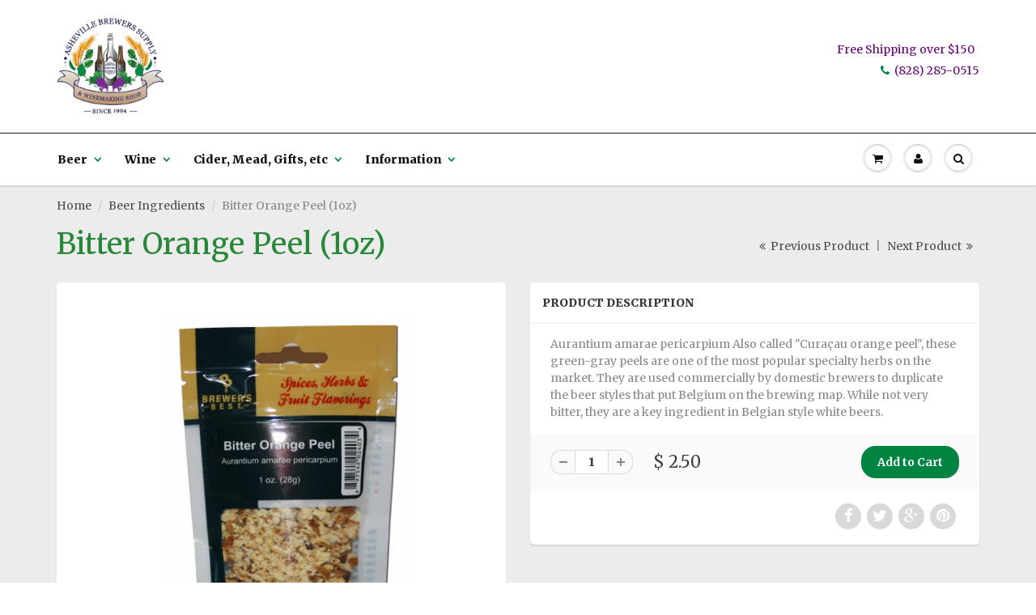

--- FILE ---
content_type: text/html; charset=utf-8
request_url: https://ashevillebrewers.com/collections/beer-ingredients/products/bitter-orange-peel-1oz
body_size: 25075
content:
<!doctype html>
<html lang="en" class="noIE">
	<head>
<link rel="stylesheet" href="https://maxcdn.bootstrapcdn.com/font-awesome/4.4.0/css/font-awesome.min.css">
	<!-- Basic page needs ================================================== -->
	<meta charset="utf-8">
	<meta name="viewport" content="width=device-width, initial-scale=1, maximum-scale=1">

	<!-- Title and description ================================================== -->
	<title>
	  Bitter Orange Peel (1oz) &ndash; Asheville Brewers Supply
	</title>

	
	<meta name="description" content="Aurantium amarae pericarpium Also called &quot;Curaçau orange peel&quot;, these green-gray peels are one of the most popular specialty herbs on the market. They are used commercially by domestic brewers to duplicate the beer styles that put Belgium on the brewing map. While not very bitter, they are a key ingredient in Belgian s" />
	

	<!-- Product meta ================================================== -->
	
  <meta property="og:type" content="product">
  <meta property="og:title" content="Bitter Orange Peel (1oz)">
  
  <meta property="og:image" content="http://ashevillebrewers.com/cdn/shop/products/bitter-orange-peel_grande.png?v=1440579834">
  <meta property="og:image:secure_url" content="https://ashevillebrewers.com/cdn/shop/products/bitter-orange-peel_grande.png?v=1440579834">
  
  <meta property="og:price:amount" content="2.50">
  <meta property="og:price:currency" content="USD">


  <meta property="og:description" content="Aurantium amarae pericarpium Also called &quot;Curaçau orange peel&quot;, these green-gray peels are one of the most popular specialty herbs on the market. They are used commercially by domestic brewers to duplicate the beer styles that put Belgium on the brewing map. While not very bitter, they are a key ingredient in Belgian s">

  <meta property="og:url" content="https://ashevillebrewers.com/products/bitter-orange-peel-1oz">
  <meta property="og:site_name" content="Asheville Brewers Supply">

	
<meta name="twitter:site" content="@Shopify">


<meta name="twitter:card" content="product">
<meta name="twitter:title" content="Bitter Orange Peel (1oz)">
<meta name="twitter:description" content="Aurantium amarae pericarpium Also called &quot;Curaçau orange peel&quot;, these green-gray peels are one of the most popular specialty herbs on the market. They are used commercially by domestic brewers to duplicate the beer styles that put Belgium on the brewing map. While not very bitter, they are a key ingredient in Belgian style white beers.">
<meta name="twitter:image" content="https://ashevillebrewers.com/cdn/shop/products/bitter-orange-peel_medium.png?v=1440579834">
<meta name="twitter:image:width" content="240">
<meta name="twitter:image:height" content="240">
<meta name="twitter:label1" content="Price">
<meta name="twitter:data1" content="$ 2.50 USD">

<meta name="twitter:label2" content="Brand">
<meta name="twitter:data2" content="Brewer&#39;s Best®">



	<!-- Helpers ================================================== -->
	<link rel="canonical" href="https://ashevillebrewers.com/products/bitter-orange-peel-1oz">
	<meta name="viewport" content="width=device-width,initial-scale=1">

	
	<link rel="shortcut icon" href="//ashevillebrewers.com/cdn/shop/t/12/assets/favicon.png?v=105811935042260027871439093920" type="image/png" />
	
	<link href="//ashevillebrewers.com/cdn/shop/t/12/assets/apps.css?v=78488440701145762791722015413" rel="stylesheet" type="text/css" media="all" />
	<link href="//ashevillebrewers.com/cdn/shop/t/12/assets/style.css?v=29063246736752307811440561943" rel="stylesheet" type="text/css" media="all" />
	<link href="//ashevillebrewers.com/cdn/shop/t/12/assets/nav.scss.css?v=858669037468624521438999190" rel="stylesheet" type="text/css" media="all" />
	
	
	<link rel="stylesheet" type="text/css" href="//fonts.googleapis.com/css?family=Merriweather:300,400,700,900">
	
	

	<!-- Header hook for plugins ================================================== -->
	<script>window.performance && window.performance.mark && window.performance.mark('shopify.content_for_header.start');</script><meta id="shopify-digital-wallet" name="shopify-digital-wallet" content="/3613713/digital_wallets/dialog">
<meta name="shopify-checkout-api-token" content="503f0174ccf2710fbb924598facac551">
<link rel="alternate" type="application/json+oembed" href="https://ashevillebrewers.com/products/bitter-orange-peel-1oz.oembed">
<script async="async" src="/checkouts/internal/preloads.js?locale=en-US"></script>
<link rel="preconnect" href="https://shop.app" crossorigin="anonymous">
<script async="async" src="https://shop.app/checkouts/internal/preloads.js?locale=en-US&shop_id=3613713" crossorigin="anonymous"></script>
<script id="shopify-features" type="application/json">{"accessToken":"503f0174ccf2710fbb924598facac551","betas":["rich-media-storefront-analytics"],"domain":"ashevillebrewers.com","predictiveSearch":true,"shopId":3613713,"locale":"en"}</script>
<script>var Shopify = Shopify || {};
Shopify.shop = "ashevillebrewers.myshopify.com";
Shopify.locale = "en";
Shopify.currency = {"active":"USD","rate":"1.0"};
Shopify.country = "US";
Shopify.theme = {"name":"ShowTime","id":31280129,"schema_name":null,"schema_version":null,"theme_store_id":687,"role":"main"};
Shopify.theme.handle = "null";
Shopify.theme.style = {"id":null,"handle":null};
Shopify.cdnHost = "ashevillebrewers.com/cdn";
Shopify.routes = Shopify.routes || {};
Shopify.routes.root = "/";</script>
<script type="module">!function(o){(o.Shopify=o.Shopify||{}).modules=!0}(window);</script>
<script>!function(o){function n(){var o=[];function n(){o.push(Array.prototype.slice.apply(arguments))}return n.q=o,n}var t=o.Shopify=o.Shopify||{};t.loadFeatures=n(),t.autoloadFeatures=n()}(window);</script>
<script>
  window.ShopifyPay = window.ShopifyPay || {};
  window.ShopifyPay.apiHost = "shop.app\/pay";
  window.ShopifyPay.redirectState = null;
</script>
<script id="shop-js-analytics" type="application/json">{"pageType":"product"}</script>
<script defer="defer" async type="module" src="//ashevillebrewers.com/cdn/shopifycloud/shop-js/modules/v2/client.init-shop-cart-sync_C5BV16lS.en.esm.js"></script>
<script defer="defer" async type="module" src="//ashevillebrewers.com/cdn/shopifycloud/shop-js/modules/v2/chunk.common_CygWptCX.esm.js"></script>
<script type="module">
  await import("//ashevillebrewers.com/cdn/shopifycloud/shop-js/modules/v2/client.init-shop-cart-sync_C5BV16lS.en.esm.js");
await import("//ashevillebrewers.com/cdn/shopifycloud/shop-js/modules/v2/chunk.common_CygWptCX.esm.js");

  window.Shopify.SignInWithShop?.initShopCartSync?.({"fedCMEnabled":true,"windoidEnabled":true});

</script>
<script>
  window.Shopify = window.Shopify || {};
  if (!window.Shopify.featureAssets) window.Shopify.featureAssets = {};
  window.Shopify.featureAssets['shop-js'] = {"shop-cart-sync":["modules/v2/client.shop-cart-sync_ZFArdW7E.en.esm.js","modules/v2/chunk.common_CygWptCX.esm.js"],"init-fed-cm":["modules/v2/client.init-fed-cm_CmiC4vf6.en.esm.js","modules/v2/chunk.common_CygWptCX.esm.js"],"shop-button":["modules/v2/client.shop-button_tlx5R9nI.en.esm.js","modules/v2/chunk.common_CygWptCX.esm.js"],"shop-cash-offers":["modules/v2/client.shop-cash-offers_DOA2yAJr.en.esm.js","modules/v2/chunk.common_CygWptCX.esm.js","modules/v2/chunk.modal_D71HUcav.esm.js"],"init-windoid":["modules/v2/client.init-windoid_sURxWdc1.en.esm.js","modules/v2/chunk.common_CygWptCX.esm.js"],"shop-toast-manager":["modules/v2/client.shop-toast-manager_ClPi3nE9.en.esm.js","modules/v2/chunk.common_CygWptCX.esm.js"],"init-shop-email-lookup-coordinator":["modules/v2/client.init-shop-email-lookup-coordinator_B8hsDcYM.en.esm.js","modules/v2/chunk.common_CygWptCX.esm.js"],"init-shop-cart-sync":["modules/v2/client.init-shop-cart-sync_C5BV16lS.en.esm.js","modules/v2/chunk.common_CygWptCX.esm.js"],"avatar":["modules/v2/client.avatar_BTnouDA3.en.esm.js"],"pay-button":["modules/v2/client.pay-button_FdsNuTd3.en.esm.js","modules/v2/chunk.common_CygWptCX.esm.js"],"init-customer-accounts":["modules/v2/client.init-customer-accounts_DxDtT_ad.en.esm.js","modules/v2/client.shop-login-button_C5VAVYt1.en.esm.js","modules/v2/chunk.common_CygWptCX.esm.js","modules/v2/chunk.modal_D71HUcav.esm.js"],"init-shop-for-new-customer-accounts":["modules/v2/client.init-shop-for-new-customer-accounts_ChsxoAhi.en.esm.js","modules/v2/client.shop-login-button_C5VAVYt1.en.esm.js","modules/v2/chunk.common_CygWptCX.esm.js","modules/v2/chunk.modal_D71HUcav.esm.js"],"shop-login-button":["modules/v2/client.shop-login-button_C5VAVYt1.en.esm.js","modules/v2/chunk.common_CygWptCX.esm.js","modules/v2/chunk.modal_D71HUcav.esm.js"],"init-customer-accounts-sign-up":["modules/v2/client.init-customer-accounts-sign-up_CPSyQ0Tj.en.esm.js","modules/v2/client.shop-login-button_C5VAVYt1.en.esm.js","modules/v2/chunk.common_CygWptCX.esm.js","modules/v2/chunk.modal_D71HUcav.esm.js"],"shop-follow-button":["modules/v2/client.shop-follow-button_Cva4Ekp9.en.esm.js","modules/v2/chunk.common_CygWptCX.esm.js","modules/v2/chunk.modal_D71HUcav.esm.js"],"checkout-modal":["modules/v2/client.checkout-modal_BPM8l0SH.en.esm.js","modules/v2/chunk.common_CygWptCX.esm.js","modules/v2/chunk.modal_D71HUcav.esm.js"],"lead-capture":["modules/v2/client.lead-capture_Bi8yE_yS.en.esm.js","modules/v2/chunk.common_CygWptCX.esm.js","modules/v2/chunk.modal_D71HUcav.esm.js"],"shop-login":["modules/v2/client.shop-login_D6lNrXab.en.esm.js","modules/v2/chunk.common_CygWptCX.esm.js","modules/v2/chunk.modal_D71HUcav.esm.js"],"payment-terms":["modules/v2/client.payment-terms_CZxnsJam.en.esm.js","modules/v2/chunk.common_CygWptCX.esm.js","modules/v2/chunk.modal_D71HUcav.esm.js"]};
</script>
<script id="__st">var __st={"a":3613713,"offset":-18000,"reqid":"302428e5-2270-4017-8d08-c8b5f02835c9-1768694847","pageurl":"ashevillebrewers.com\/collections\/beer-ingredients\/products\/bitter-orange-peel-1oz","u":"6e457a23ecbc","p":"product","rtyp":"product","rid":1938200321};</script>
<script>window.ShopifyPaypalV4VisibilityTracking = true;</script>
<script id="captcha-bootstrap">!function(){'use strict';const t='contact',e='account',n='new_comment',o=[[t,t],['blogs',n],['comments',n],[t,'customer']],c=[[e,'customer_login'],[e,'guest_login'],[e,'recover_customer_password'],[e,'create_customer']],r=t=>t.map((([t,e])=>`form[action*='/${t}']:not([data-nocaptcha='true']) input[name='form_type'][value='${e}']`)).join(','),a=t=>()=>t?[...document.querySelectorAll(t)].map((t=>t.form)):[];function s(){const t=[...o],e=r(t);return a(e)}const i='password',u='form_key',d=['recaptcha-v3-token','g-recaptcha-response','h-captcha-response',i],f=()=>{try{return window.sessionStorage}catch{return}},m='__shopify_v',_=t=>t.elements[u];function p(t,e,n=!1){try{const o=window.sessionStorage,c=JSON.parse(o.getItem(e)),{data:r}=function(t){const{data:e,action:n}=t;return t[m]||n?{data:e,action:n}:{data:t,action:n}}(c);for(const[e,n]of Object.entries(r))t.elements[e]&&(t.elements[e].value=n);n&&o.removeItem(e)}catch(o){console.error('form repopulation failed',{error:o})}}const l='form_type',E='cptcha';function T(t){t.dataset[E]=!0}const w=window,h=w.document,L='Shopify',v='ce_forms',y='captcha';let A=!1;((t,e)=>{const n=(g='f06e6c50-85a8-45c8-87d0-21a2b65856fe',I='https://cdn.shopify.com/shopifycloud/storefront-forms-hcaptcha/ce_storefront_forms_captcha_hcaptcha.v1.5.2.iife.js',D={infoText:'Protected by hCaptcha',privacyText:'Privacy',termsText:'Terms'},(t,e,n)=>{const o=w[L][v],c=o.bindForm;if(c)return c(t,g,e,D).then(n);var r;o.q.push([[t,g,e,D],n]),r=I,A||(h.body.append(Object.assign(h.createElement('script'),{id:'captcha-provider',async:!0,src:r})),A=!0)});var g,I,D;w[L]=w[L]||{},w[L][v]=w[L][v]||{},w[L][v].q=[],w[L][y]=w[L][y]||{},w[L][y].protect=function(t,e){n(t,void 0,e),T(t)},Object.freeze(w[L][y]),function(t,e,n,w,h,L){const[v,y,A,g]=function(t,e,n){const i=e?o:[],u=t?c:[],d=[...i,...u],f=r(d),m=r(i),_=r(d.filter((([t,e])=>n.includes(e))));return[a(f),a(m),a(_),s()]}(w,h,L),I=t=>{const e=t.target;return e instanceof HTMLFormElement?e:e&&e.form},D=t=>v().includes(t);t.addEventListener('submit',(t=>{const e=I(t);if(!e)return;const n=D(e)&&!e.dataset.hcaptchaBound&&!e.dataset.recaptchaBound,o=_(e),c=g().includes(e)&&(!o||!o.value);(n||c)&&t.preventDefault(),c&&!n&&(function(t){try{if(!f())return;!function(t){const e=f();if(!e)return;const n=_(t);if(!n)return;const o=n.value;o&&e.removeItem(o)}(t);const e=Array.from(Array(32),(()=>Math.random().toString(36)[2])).join('');!function(t,e){_(t)||t.append(Object.assign(document.createElement('input'),{type:'hidden',name:u})),t.elements[u].value=e}(t,e),function(t,e){const n=f();if(!n)return;const o=[...t.querySelectorAll(`input[type='${i}']`)].map((({name:t})=>t)),c=[...d,...o],r={};for(const[a,s]of new FormData(t).entries())c.includes(a)||(r[a]=s);n.setItem(e,JSON.stringify({[m]:1,action:t.action,data:r}))}(t,e)}catch(e){console.error('failed to persist form',e)}}(e),e.submit())}));const S=(t,e)=>{t&&!t.dataset[E]&&(n(t,e.some((e=>e===t))),T(t))};for(const o of['focusin','change'])t.addEventListener(o,(t=>{const e=I(t);D(e)&&S(e,y())}));const B=e.get('form_key'),M=e.get(l),P=B&&M;t.addEventListener('DOMContentLoaded',(()=>{const t=y();if(P)for(const e of t)e.elements[l].value===M&&p(e,B);[...new Set([...A(),...v().filter((t=>'true'===t.dataset.shopifyCaptcha))])].forEach((e=>S(e,t)))}))}(h,new URLSearchParams(w.location.search),n,t,e,['guest_login'])})(!0,!0)}();</script>
<script integrity="sha256-4kQ18oKyAcykRKYeNunJcIwy7WH5gtpwJnB7kiuLZ1E=" data-source-attribution="shopify.loadfeatures" defer="defer" src="//ashevillebrewers.com/cdn/shopifycloud/storefront/assets/storefront/load_feature-a0a9edcb.js" crossorigin="anonymous"></script>
<script crossorigin="anonymous" defer="defer" src="//ashevillebrewers.com/cdn/shopifycloud/storefront/assets/shopify_pay/storefront-65b4c6d7.js?v=20250812"></script>
<script data-source-attribution="shopify.dynamic_checkout.dynamic.init">var Shopify=Shopify||{};Shopify.PaymentButton=Shopify.PaymentButton||{isStorefrontPortableWallets:!0,init:function(){window.Shopify.PaymentButton.init=function(){};var t=document.createElement("script");t.src="https://ashevillebrewers.com/cdn/shopifycloud/portable-wallets/latest/portable-wallets.en.js",t.type="module",document.head.appendChild(t)}};
</script>
<script data-source-attribution="shopify.dynamic_checkout.buyer_consent">
  function portableWalletsHideBuyerConsent(e){var t=document.getElementById("shopify-buyer-consent"),n=document.getElementById("shopify-subscription-policy-button");t&&n&&(t.classList.add("hidden"),t.setAttribute("aria-hidden","true"),n.removeEventListener("click",e))}function portableWalletsShowBuyerConsent(e){var t=document.getElementById("shopify-buyer-consent"),n=document.getElementById("shopify-subscription-policy-button");t&&n&&(t.classList.remove("hidden"),t.removeAttribute("aria-hidden"),n.addEventListener("click",e))}window.Shopify?.PaymentButton&&(window.Shopify.PaymentButton.hideBuyerConsent=portableWalletsHideBuyerConsent,window.Shopify.PaymentButton.showBuyerConsent=portableWalletsShowBuyerConsent);
</script>
<script data-source-attribution="shopify.dynamic_checkout.cart.bootstrap">document.addEventListener("DOMContentLoaded",(function(){function t(){return document.querySelector("shopify-accelerated-checkout-cart, shopify-accelerated-checkout")}if(t())Shopify.PaymentButton.init();else{new MutationObserver((function(e,n){t()&&(Shopify.PaymentButton.init(),n.disconnect())})).observe(document.body,{childList:!0,subtree:!0})}}));
</script>
<link id="shopify-accelerated-checkout-styles" rel="stylesheet" media="screen" href="https://ashevillebrewers.com/cdn/shopifycloud/portable-wallets/latest/accelerated-checkout-backwards-compat.css" crossorigin="anonymous">
<style id="shopify-accelerated-checkout-cart">
        #shopify-buyer-consent {
  margin-top: 1em;
  display: inline-block;
  width: 100%;
}

#shopify-buyer-consent.hidden {
  display: none;
}

#shopify-subscription-policy-button {
  background: none;
  border: none;
  padding: 0;
  text-decoration: underline;
  font-size: inherit;
  cursor: pointer;
}

#shopify-subscription-policy-button::before {
  box-shadow: none;
}

      </style>

<script>window.performance && window.performance.mark && window.performance.mark('shopify.content_for_header.end');</script>

	<!--[if lt IE 9]>
	<script src="//html5shiv.googlecode.com/svn/trunk/html5.js" type="text/javascript"></script>
	<![endif]-->

	

	<script src="//ashevillebrewers.com/cdn/shop/t/12/assets/jquery.js?v=157860826145910789271438986924" type="text/javascript"></script>
	
	<script src="//ashevillebrewers.com/cdn/shopifycloud/storefront/assets/themes_support/option_selection-b017cd28.js" type="text/javascript"></script>
	


	<!-- Theme Global App JS ================================================== -->
	<script>
		var app = app || {
			data:{
				template:"product"
			}
		}
	</script>
  <link href="https://monorail-edge.shopifysvc.com" rel="dns-prefetch">
<script>(function(){if ("sendBeacon" in navigator && "performance" in window) {try {var session_token_from_headers = performance.getEntriesByType('navigation')[0].serverTiming.find(x => x.name == '_s').description;} catch {var session_token_from_headers = undefined;}var session_cookie_matches = document.cookie.match(/_shopify_s=([^;]*)/);var session_token_from_cookie = session_cookie_matches && session_cookie_matches.length === 2 ? session_cookie_matches[1] : "";var session_token = session_token_from_headers || session_token_from_cookie || "";function handle_abandonment_event(e) {var entries = performance.getEntries().filter(function(entry) {return /monorail-edge.shopifysvc.com/.test(entry.name);});if (!window.abandonment_tracked && entries.length === 0) {window.abandonment_tracked = true;var currentMs = Date.now();var navigation_start = performance.timing.navigationStart;var payload = {shop_id: 3613713,url: window.location.href,navigation_start,duration: currentMs - navigation_start,session_token,page_type: "product"};window.navigator.sendBeacon("https://monorail-edge.shopifysvc.com/v1/produce", JSON.stringify({schema_id: "online_store_buyer_site_abandonment/1.1",payload: payload,metadata: {event_created_at_ms: currentMs,event_sent_at_ms: currentMs}}));}}window.addEventListener('pagehide', handle_abandonment_event);}}());</script>
<script id="web-pixels-manager-setup">(function e(e,d,r,n,o){if(void 0===o&&(o={}),!Boolean(null===(a=null===(i=window.Shopify)||void 0===i?void 0:i.analytics)||void 0===a?void 0:a.replayQueue)){var i,a;window.Shopify=window.Shopify||{};var t=window.Shopify;t.analytics=t.analytics||{};var s=t.analytics;s.replayQueue=[],s.publish=function(e,d,r){return s.replayQueue.push([e,d,r]),!0};try{self.performance.mark("wpm:start")}catch(e){}var l=function(){var e={modern:/Edge?\/(1{2}[4-9]|1[2-9]\d|[2-9]\d{2}|\d{4,})\.\d+(\.\d+|)|Firefox\/(1{2}[4-9]|1[2-9]\d|[2-9]\d{2}|\d{4,})\.\d+(\.\d+|)|Chrom(ium|e)\/(9{2}|\d{3,})\.\d+(\.\d+|)|(Maci|X1{2}).+ Version\/(15\.\d+|(1[6-9]|[2-9]\d|\d{3,})\.\d+)([,.]\d+|)( \(\w+\)|)( Mobile\/\w+|) Safari\/|Chrome.+OPR\/(9{2}|\d{3,})\.\d+\.\d+|(CPU[ +]OS|iPhone[ +]OS|CPU[ +]iPhone|CPU IPhone OS|CPU iPad OS)[ +]+(15[._]\d+|(1[6-9]|[2-9]\d|\d{3,})[._]\d+)([._]\d+|)|Android:?[ /-](13[3-9]|1[4-9]\d|[2-9]\d{2}|\d{4,})(\.\d+|)(\.\d+|)|Android.+Firefox\/(13[5-9]|1[4-9]\d|[2-9]\d{2}|\d{4,})\.\d+(\.\d+|)|Android.+Chrom(ium|e)\/(13[3-9]|1[4-9]\d|[2-9]\d{2}|\d{4,})\.\d+(\.\d+|)|SamsungBrowser\/([2-9]\d|\d{3,})\.\d+/,legacy:/Edge?\/(1[6-9]|[2-9]\d|\d{3,})\.\d+(\.\d+|)|Firefox\/(5[4-9]|[6-9]\d|\d{3,})\.\d+(\.\d+|)|Chrom(ium|e)\/(5[1-9]|[6-9]\d|\d{3,})\.\d+(\.\d+|)([\d.]+$|.*Safari\/(?![\d.]+ Edge\/[\d.]+$))|(Maci|X1{2}).+ Version\/(10\.\d+|(1[1-9]|[2-9]\d|\d{3,})\.\d+)([,.]\d+|)( \(\w+\)|)( Mobile\/\w+|) Safari\/|Chrome.+OPR\/(3[89]|[4-9]\d|\d{3,})\.\d+\.\d+|(CPU[ +]OS|iPhone[ +]OS|CPU[ +]iPhone|CPU IPhone OS|CPU iPad OS)[ +]+(10[._]\d+|(1[1-9]|[2-9]\d|\d{3,})[._]\d+)([._]\d+|)|Android:?[ /-](13[3-9]|1[4-9]\d|[2-9]\d{2}|\d{4,})(\.\d+|)(\.\d+|)|Mobile Safari.+OPR\/([89]\d|\d{3,})\.\d+\.\d+|Android.+Firefox\/(13[5-9]|1[4-9]\d|[2-9]\d{2}|\d{4,})\.\d+(\.\d+|)|Android.+Chrom(ium|e)\/(13[3-9]|1[4-9]\d|[2-9]\d{2}|\d{4,})\.\d+(\.\d+|)|Android.+(UC? ?Browser|UCWEB|U3)[ /]?(15\.([5-9]|\d{2,})|(1[6-9]|[2-9]\d|\d{3,})\.\d+)\.\d+|SamsungBrowser\/(5\.\d+|([6-9]|\d{2,})\.\d+)|Android.+MQ{2}Browser\/(14(\.(9|\d{2,})|)|(1[5-9]|[2-9]\d|\d{3,})(\.\d+|))(\.\d+|)|K[Aa][Ii]OS\/(3\.\d+|([4-9]|\d{2,})\.\d+)(\.\d+|)/},d=e.modern,r=e.legacy,n=navigator.userAgent;return n.match(d)?"modern":n.match(r)?"legacy":"unknown"}(),u="modern"===l?"modern":"legacy",c=(null!=n?n:{modern:"",legacy:""})[u],f=function(e){return[e.baseUrl,"/wpm","/b",e.hashVersion,"modern"===e.buildTarget?"m":"l",".js"].join("")}({baseUrl:d,hashVersion:r,buildTarget:u}),m=function(e){var d=e.version,r=e.bundleTarget,n=e.surface,o=e.pageUrl,i=e.monorailEndpoint;return{emit:function(e){var a=e.status,t=e.errorMsg,s=(new Date).getTime(),l=JSON.stringify({metadata:{event_sent_at_ms:s},events:[{schema_id:"web_pixels_manager_load/3.1",payload:{version:d,bundle_target:r,page_url:o,status:a,surface:n,error_msg:t},metadata:{event_created_at_ms:s}}]});if(!i)return console&&console.warn&&console.warn("[Web Pixels Manager] No Monorail endpoint provided, skipping logging."),!1;try{return self.navigator.sendBeacon.bind(self.navigator)(i,l)}catch(e){}var u=new XMLHttpRequest;try{return u.open("POST",i,!0),u.setRequestHeader("Content-Type","text/plain"),u.send(l),!0}catch(e){return console&&console.warn&&console.warn("[Web Pixels Manager] Got an unhandled error while logging to Monorail."),!1}}}}({version:r,bundleTarget:l,surface:e.surface,pageUrl:self.location.href,monorailEndpoint:e.monorailEndpoint});try{o.browserTarget=l,function(e){var d=e.src,r=e.async,n=void 0===r||r,o=e.onload,i=e.onerror,a=e.sri,t=e.scriptDataAttributes,s=void 0===t?{}:t,l=document.createElement("script"),u=document.querySelector("head"),c=document.querySelector("body");if(l.async=n,l.src=d,a&&(l.integrity=a,l.crossOrigin="anonymous"),s)for(var f in s)if(Object.prototype.hasOwnProperty.call(s,f))try{l.dataset[f]=s[f]}catch(e){}if(o&&l.addEventListener("load",o),i&&l.addEventListener("error",i),u)u.appendChild(l);else{if(!c)throw new Error("Did not find a head or body element to append the script");c.appendChild(l)}}({src:f,async:!0,onload:function(){if(!function(){var e,d;return Boolean(null===(d=null===(e=window.Shopify)||void 0===e?void 0:e.analytics)||void 0===d?void 0:d.initialized)}()){var d=window.webPixelsManager.init(e)||void 0;if(d){var r=window.Shopify.analytics;r.replayQueue.forEach((function(e){var r=e[0],n=e[1],o=e[2];d.publishCustomEvent(r,n,o)})),r.replayQueue=[],r.publish=d.publishCustomEvent,r.visitor=d.visitor,r.initialized=!0}}},onerror:function(){return m.emit({status:"failed",errorMsg:"".concat(f," has failed to load")})},sri:function(e){var d=/^sha384-[A-Za-z0-9+/=]+$/;return"string"==typeof e&&d.test(e)}(c)?c:"",scriptDataAttributes:o}),m.emit({status:"loading"})}catch(e){m.emit({status:"failed",errorMsg:(null==e?void 0:e.message)||"Unknown error"})}}})({shopId: 3613713,storefrontBaseUrl: "https://ashevillebrewers.com",extensionsBaseUrl: "https://extensions.shopifycdn.com/cdn/shopifycloud/web-pixels-manager",monorailEndpoint: "https://monorail-edge.shopifysvc.com/unstable/produce_batch",surface: "storefront-renderer",enabledBetaFlags: ["2dca8a86"],webPixelsConfigList: [{"id":"753697050","configuration":"{\"apiURL\":\"https:\/\/api.omnisend.com\",\"appURL\":\"https:\/\/app.omnisend.com\",\"brandID\":\"66e028ae72d21ba4d75869e1\",\"trackingURL\":\"https:\/\/wt.omnisendlink.com\"}","eventPayloadVersion":"v1","runtimeContext":"STRICT","scriptVersion":"aa9feb15e63a302383aa48b053211bbb","type":"APP","apiClientId":186001,"privacyPurposes":["ANALYTICS","MARKETING","SALE_OF_DATA"],"dataSharingAdjustments":{"protectedCustomerApprovalScopes":["read_customer_address","read_customer_email","read_customer_name","read_customer_personal_data","read_customer_phone"]}},{"id":"139329818","eventPayloadVersion":"v1","runtimeContext":"LAX","scriptVersion":"1","type":"CUSTOM","privacyPurposes":["MARKETING"],"name":"Meta pixel (migrated)"},{"id":"151486746","eventPayloadVersion":"v1","runtimeContext":"LAX","scriptVersion":"1","type":"CUSTOM","privacyPurposes":["ANALYTICS"],"name":"Google Analytics tag (migrated)"},{"id":"shopify-app-pixel","configuration":"{}","eventPayloadVersion":"v1","runtimeContext":"STRICT","scriptVersion":"0450","apiClientId":"shopify-pixel","type":"APP","privacyPurposes":["ANALYTICS","MARKETING"]},{"id":"shopify-custom-pixel","eventPayloadVersion":"v1","runtimeContext":"LAX","scriptVersion":"0450","apiClientId":"shopify-pixel","type":"CUSTOM","privacyPurposes":["ANALYTICS","MARKETING"]}],isMerchantRequest: false,initData: {"shop":{"name":"Asheville Brewers Supply","paymentSettings":{"currencyCode":"USD"},"myshopifyDomain":"ashevillebrewers.myshopify.com","countryCode":"US","storefrontUrl":"https:\/\/ashevillebrewers.com"},"customer":null,"cart":null,"checkout":null,"productVariants":[{"price":{"amount":2.5,"currencyCode":"USD"},"product":{"title":"Bitter Orange Peel (1oz)","vendor":"Brewer's Best®","id":"1938200321","untranslatedTitle":"Bitter Orange Peel (1oz)","url":"\/products\/bitter-orange-peel-1oz","type":"Herbs"},"id":"6044789249","image":{"src":"\/\/ashevillebrewers.com\/cdn\/shop\/products\/bitter-orange-peel.png?v=1440579834"},"sku":"","title":"Default Title","untranslatedTitle":"Default Title"}],"purchasingCompany":null},},"https://ashevillebrewers.com/cdn","fcfee988w5aeb613cpc8e4bc33m6693e112",{"modern":"","legacy":""},{"shopId":"3613713","storefrontBaseUrl":"https:\/\/ashevillebrewers.com","extensionBaseUrl":"https:\/\/extensions.shopifycdn.com\/cdn\/shopifycloud\/web-pixels-manager","surface":"storefront-renderer","enabledBetaFlags":"[\"2dca8a86\"]","isMerchantRequest":"false","hashVersion":"fcfee988w5aeb613cpc8e4bc33m6693e112","publish":"custom","events":"[[\"page_viewed\",{}],[\"product_viewed\",{\"productVariant\":{\"price\":{\"amount\":2.5,\"currencyCode\":\"USD\"},\"product\":{\"title\":\"Bitter Orange Peel (1oz)\",\"vendor\":\"Brewer's Best®\",\"id\":\"1938200321\",\"untranslatedTitle\":\"Bitter Orange Peel (1oz)\",\"url\":\"\/products\/bitter-orange-peel-1oz\",\"type\":\"Herbs\"},\"id\":\"6044789249\",\"image\":{\"src\":\"\/\/ashevillebrewers.com\/cdn\/shop\/products\/bitter-orange-peel.png?v=1440579834\"},\"sku\":\"\",\"title\":\"Default Title\",\"untranslatedTitle\":\"Default Title\"}}]]"});</script><script>
  window.ShopifyAnalytics = window.ShopifyAnalytics || {};
  window.ShopifyAnalytics.meta = window.ShopifyAnalytics.meta || {};
  window.ShopifyAnalytics.meta.currency = 'USD';
  var meta = {"product":{"id":1938200321,"gid":"gid:\/\/shopify\/Product\/1938200321","vendor":"Brewer's Best®","type":"Herbs","handle":"bitter-orange-peel-1oz","variants":[{"id":6044789249,"price":250,"name":"Bitter Orange Peel (1oz)","public_title":null,"sku":""}],"remote":false},"page":{"pageType":"product","resourceType":"product","resourceId":1938200321,"requestId":"302428e5-2270-4017-8d08-c8b5f02835c9-1768694847"}};
  for (var attr in meta) {
    window.ShopifyAnalytics.meta[attr] = meta[attr];
  }
</script>
<script class="analytics">
  (function () {
    var customDocumentWrite = function(content) {
      var jquery = null;

      if (window.jQuery) {
        jquery = window.jQuery;
      } else if (window.Checkout && window.Checkout.$) {
        jquery = window.Checkout.$;
      }

      if (jquery) {
        jquery('body').append(content);
      }
    };

    var hasLoggedConversion = function(token) {
      if (token) {
        return document.cookie.indexOf('loggedConversion=' + token) !== -1;
      }
      return false;
    }

    var setCookieIfConversion = function(token) {
      if (token) {
        var twoMonthsFromNow = new Date(Date.now());
        twoMonthsFromNow.setMonth(twoMonthsFromNow.getMonth() + 2);

        document.cookie = 'loggedConversion=' + token + '; expires=' + twoMonthsFromNow;
      }
    }

    var trekkie = window.ShopifyAnalytics.lib = window.trekkie = window.trekkie || [];
    if (trekkie.integrations) {
      return;
    }
    trekkie.methods = [
      'identify',
      'page',
      'ready',
      'track',
      'trackForm',
      'trackLink'
    ];
    trekkie.factory = function(method) {
      return function() {
        var args = Array.prototype.slice.call(arguments);
        args.unshift(method);
        trekkie.push(args);
        return trekkie;
      };
    };
    for (var i = 0; i < trekkie.methods.length; i++) {
      var key = trekkie.methods[i];
      trekkie[key] = trekkie.factory(key);
    }
    trekkie.load = function(config) {
      trekkie.config = config || {};
      trekkie.config.initialDocumentCookie = document.cookie;
      var first = document.getElementsByTagName('script')[0];
      var script = document.createElement('script');
      script.type = 'text/javascript';
      script.onerror = function(e) {
        var scriptFallback = document.createElement('script');
        scriptFallback.type = 'text/javascript';
        scriptFallback.onerror = function(error) {
                var Monorail = {
      produce: function produce(monorailDomain, schemaId, payload) {
        var currentMs = new Date().getTime();
        var event = {
          schema_id: schemaId,
          payload: payload,
          metadata: {
            event_created_at_ms: currentMs,
            event_sent_at_ms: currentMs
          }
        };
        return Monorail.sendRequest("https://" + monorailDomain + "/v1/produce", JSON.stringify(event));
      },
      sendRequest: function sendRequest(endpointUrl, payload) {
        // Try the sendBeacon API
        if (window && window.navigator && typeof window.navigator.sendBeacon === 'function' && typeof window.Blob === 'function' && !Monorail.isIos12()) {
          var blobData = new window.Blob([payload], {
            type: 'text/plain'
          });

          if (window.navigator.sendBeacon(endpointUrl, blobData)) {
            return true;
          } // sendBeacon was not successful

        } // XHR beacon

        var xhr = new XMLHttpRequest();

        try {
          xhr.open('POST', endpointUrl);
          xhr.setRequestHeader('Content-Type', 'text/plain');
          xhr.send(payload);
        } catch (e) {
          console.log(e);
        }

        return false;
      },
      isIos12: function isIos12() {
        return window.navigator.userAgent.lastIndexOf('iPhone; CPU iPhone OS 12_') !== -1 || window.navigator.userAgent.lastIndexOf('iPad; CPU OS 12_') !== -1;
      }
    };
    Monorail.produce('monorail-edge.shopifysvc.com',
      'trekkie_storefront_load_errors/1.1',
      {shop_id: 3613713,
      theme_id: 31280129,
      app_name: "storefront",
      context_url: window.location.href,
      source_url: "//ashevillebrewers.com/cdn/s/trekkie.storefront.cd680fe47e6c39ca5d5df5f0a32d569bc48c0f27.min.js"});

        };
        scriptFallback.async = true;
        scriptFallback.src = '//ashevillebrewers.com/cdn/s/trekkie.storefront.cd680fe47e6c39ca5d5df5f0a32d569bc48c0f27.min.js';
        first.parentNode.insertBefore(scriptFallback, first);
      };
      script.async = true;
      script.src = '//ashevillebrewers.com/cdn/s/trekkie.storefront.cd680fe47e6c39ca5d5df5f0a32d569bc48c0f27.min.js';
      first.parentNode.insertBefore(script, first);
    };
    trekkie.load(
      {"Trekkie":{"appName":"storefront","development":false,"defaultAttributes":{"shopId":3613713,"isMerchantRequest":null,"themeId":31280129,"themeCityHash":"4788703562508802674","contentLanguage":"en","currency":"USD","eventMetadataId":"b66fd2cb-2f14-4966-9b05-74d0836f5ceb"},"isServerSideCookieWritingEnabled":true,"monorailRegion":"shop_domain","enabledBetaFlags":["65f19447"]},"Session Attribution":{},"S2S":{"facebookCapiEnabled":false,"source":"trekkie-storefront-renderer","apiClientId":580111}}
    );

    var loaded = false;
    trekkie.ready(function() {
      if (loaded) return;
      loaded = true;

      window.ShopifyAnalytics.lib = window.trekkie;

      var originalDocumentWrite = document.write;
      document.write = customDocumentWrite;
      try { window.ShopifyAnalytics.merchantGoogleAnalytics.call(this); } catch(error) {};
      document.write = originalDocumentWrite;

      window.ShopifyAnalytics.lib.page(null,{"pageType":"product","resourceType":"product","resourceId":1938200321,"requestId":"302428e5-2270-4017-8d08-c8b5f02835c9-1768694847","shopifyEmitted":true});

      var match = window.location.pathname.match(/checkouts\/(.+)\/(thank_you|post_purchase)/)
      var token = match? match[1]: undefined;
      if (!hasLoggedConversion(token)) {
        setCookieIfConversion(token);
        window.ShopifyAnalytics.lib.track("Viewed Product",{"currency":"USD","variantId":6044789249,"productId":1938200321,"productGid":"gid:\/\/shopify\/Product\/1938200321","name":"Bitter Orange Peel (1oz)","price":"2.50","sku":"","brand":"Brewer's Best®","variant":null,"category":"Herbs","nonInteraction":true,"remote":false},undefined,undefined,{"shopifyEmitted":true});
      window.ShopifyAnalytics.lib.track("monorail:\/\/trekkie_storefront_viewed_product\/1.1",{"currency":"USD","variantId":6044789249,"productId":1938200321,"productGid":"gid:\/\/shopify\/Product\/1938200321","name":"Bitter Orange Peel (1oz)","price":"2.50","sku":"","brand":"Brewer's Best®","variant":null,"category":"Herbs","nonInteraction":true,"remote":false,"referer":"https:\/\/ashevillebrewers.com\/collections\/beer-ingredients\/products\/bitter-orange-peel-1oz"});
      }
    });


        var eventsListenerScript = document.createElement('script');
        eventsListenerScript.async = true;
        eventsListenerScript.src = "//ashevillebrewers.com/cdn/shopifycloud/storefront/assets/shop_events_listener-3da45d37.js";
        document.getElementsByTagName('head')[0].appendChild(eventsListenerScript);

})();</script>
  <script>
  if (!window.ga || (window.ga && typeof window.ga !== 'function')) {
    window.ga = function ga() {
      (window.ga.q = window.ga.q || []).push(arguments);
      if (window.Shopify && window.Shopify.analytics && typeof window.Shopify.analytics.publish === 'function') {
        window.Shopify.analytics.publish("ga_stub_called", {}, {sendTo: "google_osp_migration"});
      }
      console.error("Shopify's Google Analytics stub called with:", Array.from(arguments), "\nSee https://help.shopify.com/manual/promoting-marketing/pixels/pixel-migration#google for more information.");
    };
    if (window.Shopify && window.Shopify.analytics && typeof window.Shopify.analytics.publish === 'function') {
      window.Shopify.analytics.publish("ga_stub_initialized", {}, {sendTo: "google_osp_migration"});
    }
  }
</script>
<script
  defer
  src="https://ashevillebrewers.com/cdn/shopifycloud/perf-kit/shopify-perf-kit-3.0.4.min.js"
  data-application="storefront-renderer"
  data-shop-id="3613713"
  data-render-region="gcp-us-central1"
  data-page-type="product"
  data-theme-instance-id="31280129"
  data-theme-name=""
  data-theme-version=""
  data-monorail-region="shop_domain"
  data-resource-timing-sampling-rate="10"
  data-shs="true"
  data-shs-beacon="true"
  data-shs-export-with-fetch="true"
  data-shs-logs-sample-rate="1"
  data-shs-beacon-endpoint="https://ashevillebrewers.com/api/collect"
></script>
</head>

  <body id="bitter-orange-peel-1oz" class="template-product" >

	

	<div id="header">
		
			<div class="header_top">
  <div class="container">
    <div class="top_menu hidden-ms hidden-xs">
      
        <a class="navbar-brand" href="/" itemprop="url">
          <img src="//ashevillebrewers.com/cdn/shop/t/12/assets/logo.png?v=82274713836106039361439047280" alt="Asheville Brewers Supply" class="img-responsive" itemprop="logo" />
        </a>
      
    </div>
    <div class="hed_right">
      
      <ul class="pull-right">
        
        <li><span class="header-top-text">Free Shipping over $150</span></li>
        
        
      </ul>
      
      
      <div class="header-contact">
        <ul>
          
          <li><a href="tel:(828) 285-0515"><span class="fa fa-phone"></span>(828) 285-0515</a></li>
          
          
        </ul>
      </div>
      
    </div>
  </div>
</div>
		

	  <div class="header_bot">
			<div class="container">

			  
			  <div id="nav">
  <nav class="navbar navbar-vectorthemes no-border-radius no-active-arrow no-open-arrow" role="navigation" id="main_navbar">
    <div class="container-fluid">
      <div class="navbar-header">
        <button type="button" class="navbar-toggle" data-toggle="collapse" data-target="#external_links">
        <span class="sr-only">Toggle navigation</span><span class="icon-bar"></span><span class="icon-bar"></span><span class="icon-bar"></span>
        </button>
        <a href="/cart" class="visible-ms visible-xs pull-right navbar-cart"><div class="cart-icon"><span class="count hidden">0</span><i class="fa fa-shopping-cart"></i></div></a>
        
          <div class="visible-ms visible-xs">
        
          
            <a class="navbar-brand" href="/" itemprop="url">
              <img src="//ashevillebrewers.com/cdn/shop/t/12/assets/logo.png?v=82274713836106039361439047280" alt="Asheville Brewers Supply" itemprop="logo" />
            </a>
          
        
          </div><!-- ./visible-ms visible-xs -->
        
      </div>
      <div class="collapse navbar-collapse no-transition" id="external_links">
        <ul class="nav navbar-nav navbar-left dropdown-onhover">
          
          <!-- START OF LINK 1 -->

          
          <li class="dropdown-full">
            <a data-hover="dropdown" data-delay="500" data-target="#" href="http://ashevillebrewers.myshopify.com/pages/beer" class="hidden-xs dropdown-toggle">Beer<span class="caret"></span></a>
            <a data-hover="dropdown" data-delay="500" data-toggle="dropdown" style="margin-top: 0px;" href="javascript:;" class="pull-right col-xs-3 hidden-sm hidden-md hidden-lg  dropdown-toggle" aria-expanded="false">&nbsp;<span class="caret"></span></a>
            <a style="float: none;" class="col-xs-9 hidden-sm hidden-md hidden-lg" href="http://ashevillebrewers.myshopify.com/pages/beer">Beer</a>

            <div class="dropdown-menu">
              
              <!-- Column 1 -->
              
              <div class="col-sm-3">
              
                
                <h5>Ingredients</h5>
                
                <ul>
                
                  <li><a href="/collections/additives-adjuncts">Additives</a></li>
                
                  <li><a href="/collections/extracts">Extracts</a></li>
                
                  <li><a href="/collections/grains">Grains</a></li>
                
                  <li><a href="/collections/hops">Hops</a></li>
                
                  <li><a href="/collections/cryo-hops">Cryo Hops</a></li>
                
                  <li><a href="/collections/yeast">Yeast</a></li>
                
                </ul>
              </div>

              <!-- Column 2 -->
              
              <div class="col-sm-3">
              
                
                <h5>Supplies</h5>
                
                <ul>
                
                  <li><a href="/collections/bottling">Bottling</a></li>
                
                  <li><a href="/collections/cleaning-sanitizing">Cleaning/Sanitizing</a></li>
                
                  <li><a href="/collections/fermenters">Fermentors</a></li>
                
                  <li><a href="/collections/hardware-pumps-valves">Hardware/Pumps/Valves</a></li>
                
                  <li><a href="/collections/kegging">Kegging</a></li>
                
                  <li><a href="/collections/kettles">Kettles</a></li>
                
                  <li><a href="/collections/testing-supplies">Testing Supplies</a></li>
                
                  <li><a href="/collections/beer-equipment">See All</a></li>
                
                </ul>
              </div>
              
              <!-- Column 3 -->
              
              
              <div class="col-sm-3">
                
                <h5>Kits</h5>
                
                <ul>
                
                  <li><a href="/collections/abs-extract-kits">Extract Kits</a></li>
                
                  <li><a href="/collections/clones-extract">Clones (Extract)</a></li>
                
                  <li><a href="/collections/abs-all-grain-kits">All-grain Kits</a></li>
                
                </ul>
              </div>
               

               <!-- Column 4 -->
              
              <div class="col-sm-3">
                
                <h5>Etc.</h5>
                
                <ul>
                
                  <li><a href="/collections/apparel-merch">Gifts/Merch</a></li>
                
                </ul>
              </div>
              
            </div>
          </li>
          

          <!-- END OF LINK 1 -->

          <!-- START OF LINK 2 -->

          
          <li class="dropdown-full">
            <a data-hover="dropdown" data-delay="500" data-target="#" href="http://ashevillebrewers.myshopify.com/pages/wine-homepage" class="hidden-xs dropdown-toggle">Wine<span class="caret"></span></a>
            <a data-hover="dropdown" data-delay="500" data-toggle="dropdown" style="margin-top: 0px;" href="javascript:;" class="pull-right col-xs-3 hidden-sm hidden-md hidden-lg  dropdown-toggle" aria-expanded="false">&nbsp;<span class="caret"></span></a>
            <a style="float: none;" class="col-xs-9 hidden-sm hidden-md hidden-lg" href="http://ashevillebrewers.myshopify.com/pages/wine-homepage">Wine</a>

            <div class="dropdown-menu">
              
              <!-- Column 1 -->
              
              <div class="col-sm-3">
              
                
                <h5>Wine Kits</h5>
                
                <ul>
                
                  <li><a href="/collections/winexpert-limited-edition-2025-wines/Red+White">WineXpert LE 25 Preorder</a></li>
                
                  <li><a href="/collections/private-reserve">Private Reserve 14L</a></li>
                
                  <li><a href="/collections/selection-wine-kits">Winexpert Reserve 10L</a></li>
                
                  <li><a href="/collections/classic">Winexpert Classic 8L</a></li>
                
                  <li><a href="/collections/island-mist">Island Mist</a></li>
                
                  <li><a href="/collections/wine-kits">See All</a></li>
                
                </ul>
              </div>

              <!-- Column 2 -->
              
              <div class="col-sm-3">
              
                
                <h5>Supplies</h5>
                
                <ul>
                
                  <li><a href="/collections/bottling-wine">Bottling</a></li>
                
                  <li><a href="/collections/cleaning-sanitizing">Cleaning/Sanitizing</a></li>
                
                  <li><a href="/collections/degassers">Degassers</a></li>
                
                  <li><a href="/collections/fermenters">Fermentors</a></li>
                
                  <li><a href="/collections/siphons">Siphons</a></li>
                
                  <li><a href="/collections/wine-equipment">See All</a></li>
                
                </ul>
              </div>
              
              <!-- Column 3 -->
              
              
              <div class="col-sm-3">
                
                <h5>Additives</h5>
                
                <ul>
                
                  <li><a href="/collections/additives-adjuncts">Additives</a></li>
                
                  <li><a href="/collections/wine-yeasts">Yeasts</a></li>
                
                </ul>
              </div>
               

               <!-- Column 4 -->
              
              <div class="col-sm-3">
                
                <ul>
                
                </ul>
              </div>
              
            </div>
          </li>
          

          <!-- END OF LINK 2 -->

          <!-- START OF LINK 3 -->

          
          <li class="dropdown-full">
            <a data-hover="dropdown" data-delay="500" data-target="#" href="http://ashevillebrewers.myshopify.com/collections/cider-mead-spirits" class="hidden-xs dropdown-toggle">Cider, Mead, Gifts, etc<span class="caret"></span></a>
            <a data-hover="dropdown" data-delay="500" data-toggle="dropdown" style="margin-top: 0px;" href="javascript:;" class="pull-right col-xs-3 hidden-sm hidden-md hidden-lg  dropdown-toggle" aria-expanded="false">&nbsp;<span class="caret"></span></a>
            <a style="float: none;" class="col-xs-9 hidden-sm hidden-md hidden-lg" href="http://ashevillebrewers.myshopify.com/collections/cider-mead-spirits">Cider, Mead, Gifts, etc</a>

            <div class="dropdown-menu">
              
              <!-- Column 1 -->
              
              <div class="col-sm-3">
              
                
                <h5>Cider</h5>
                
                <ul>
                
                  <li><a href="/collections/cider-additives">Additives</a></li>
                
                  <li><a href="/collections/beer-equipment/cider">Equipment</a></li>
                
                  <li><a href="/collections/cider-kits">Kits</a></li>
                
                  <li><a href="/collections/cider-mead-spirits/cider">See all</a></li>
                
                </ul>
              </div>

              <!-- Column 2 -->
              
              <div class="col-sm-3">
              
                
                <h5>Mead</h5>
                
                <ul>
                
                  <li><a href="/collections/mead">Ingredients & Supplies</a></li>
                
                </ul>
              </div>
              
              <!-- Column 3 -->
              
              
              <div class="col-sm-3">
                
                <h5>Distilling</h5>
                
                <ul>
                
                  <li><a href="/collections/distillation">Distilling</a></li>
                
                </ul>
              </div>
               

               <!-- Column 4 -->
              
              <div class="col-sm-3">
                
                <h5>Etc</h5>
                
                <ul>
                
                  <li><a href="/collections/apparel-merch">Gifts/Merch</a></li>
                
                </ul>
              </div>
              
            </div>
          </li>
          

          <!-- END OF LINK 3 -->

          <!-- START OF LINK 4 -->

          

          <!-- END OF LINK 4 -->

          <!-- START OF LINK 5 -->

          

          <!-- END OF LINK 5 -->

          <!-- START OF LINK 6 -->

          
          <li class="dropdown-short">
            <a data-hover="dropdown" data-delay="500" data-target="#" href="http://www.ashevillebrewers.com/pages/about-us" class="hidden-xs dropdown-toggle">Information<span class="caret"></span></a>
            <a data-hover="dropdown" data-delay="500" data-toggle="dropdown" style="margin-top: 0px;" href="javascript:;" class="pull-right col-xs-3 hidden-sm hidden-md hidden-lg  dropdown-toggle" aria-expanded="false">&nbsp;<span class="caret"></span></a>
            <a style="float: none;" class="col-xs-9 hidden-sm hidden-md hidden-lg" href="http://www.ashevillebrewers.com/pages/about-us">Information</a>
            <ul class="dropdown-menu">
              
              <li><a href="/pages/about-us">About Us</a></li>
            
              <li><a href="/blogs/news">The Brew Blog</a></li>
            
              <li><a href="/pages/frontpage">Ordering from Us</a></li>
            
              <li><a href="/pages/calendar">Event Calendar</a></li>
            
              <li><a href="/pages/brewing-how-tos">Brewing How-To's </a></li>
            
              <li><a href="/pages/resources">Resources</a></li>
            
              <li><a href="/pages/troubleshooting">Troubleshooting</a></li>
            
              <li><a href="/pages/cpntact">Contact Us</a></li>
            
            </ul>
          </li>
          

          <!-- END OF LINK 6 -->

          <!-- Links only on mobile -->
          
          <li class="visible-ms visible-xs">
            
            <a href="/account/login">My Account</a>
            
          </li>
          
          <li class="visible-ms visible-xs"><a href="/search">Search</a></li>
        </ul>
        <ul class="hidden-xs nav navbar-nav navbar-right">
          <li class="dropdown-grid no-open-arrow">
            <a data-toggle="dropdown" href="javascript:;" class="dropdown-toggle" aria-expanded="true"><div class="cart-icon"><span class="count hidden">0</span><i class="fa fa-shopping-cart"></i></div></a>
            <div class="dropdown-grid-wrapper">
              <div class="dropdown-menu no-padding animated fadeInDown col-xs-12 col-sm-9 col-md-7" role="menu">
                <div class="menu_c cart_menu">
  <div class="menu_title clearfix">
    <h4>Shopping Cart</h4>
  </div>
  
  <div class="cart_row">
    <div class="empty-cart">Your cart is currently empty.</div>
  </div>
  
</div>
              </div>
            </div>
          </li>
          
          <li class="dropdown-grid no-open-arrow">
            <a data-toggle="dropdown" href="javascript:;" class="dropdown-toggle" aria-expanded="true"><span class="icons"><i class="fa fa-user"></i></span></a>
            <div class="dropdown-grid-wrapper">
              <div class="dropdown-menu no-padding animated fadeInDown col-xs-12 col-sm-5 col-md-4 col-lg-3" role="menu">
                

<div class="menu_c acc_menu">
  <div class="menu_title clearfix">
    <h4>My Account</h4>
     
  </div>

  
    <div class="login_frm">
      <p class="text-center">Welcome to Asheville Brewers Supply!</p>
      <div class="remember">
        <a href="/account/login" class="signin_btn btn_c">Login</a>
        <a href="/account/register" class="signin_btn btn_c">Create Account</a>
      </div>
    </div>
  
</div>
              </div>
            </div>
          </li>
          
          <li class="dropdown-grid no-open-arrow">
            <a data-toggle="dropdown" href="javascript:;" class="dropdown-toggle" aria-expanded="false"><span class="icons"><i class="fa fa-search"></i></span></a>
            <div class="dropdown-grid-wrapper" role="menu">
              <div class="dropdown-menu col-sm-4 col-lg-3 animated fadeInDown">
                <form action="/search" method="get" role="search">
  <div class="menu_c search_menu">
    <div class="search_box">
      
      <input type="hidden" name="type" value="product">
      
      <input type="search" name="q" value="" class="txtbox" placeholder="Search" aria-label="Search">
      <button class="btn btn-link" type="submit" value="Search"><span class="fa fa-search"></span></button>
    </div>
  </div>
</form>
              </div>
            </div>
          </li>
        </ul>
      </div>
    </div>
  </nav>
</div>
			  

			</div>
	  </div>
	</div><!-- /header -->

	

<div itemscope itemtype="http://schema.org/Product">

  <meta itemprop="url" content="https://ashevillebrewers.com/products/bitter-orange-peel-1oz">
  <meta itemprop="image" content="//ashevillebrewers.com/cdn/shop/products/bitter-orange-peel_grande.png?v=1440579834">

  <div id="content">
    <div class="container">
      



<ol class="breadcrumb">
  <li><a href="/" title="Home">Home</a></li>

  

  
  
  
  <li><a href="/collections/beer-ingredients" title="">Beer Ingredients</a></li>
  
  
  <li>Bitter Orange Peel (1oz)</li>

  
</ol>

      <div class="title clearfix">
        <h1 itemprop="name">Bitter Orange Peel (1oz)</h1>
        
        <link itemprop="availability" href="http://schema.org/InStock">
        
        <div class="title_right">
          <div class="next-prev">
                        
              
                <a href="/collections/beer-ingredients/products/belgian-light-candi-sugar"><i class="fa fa-angle-double-left"></i> Previous Product</a>
              
              
                 | 
                <a href="/collections/beer-ingredients/products/bloody-butcher-corn-unmalted">Next Product <i class="fa fa-angle-double-right"></i></a>
              
            
          </div>
        </div>
      </div>
      <div class="pro_main_c">
        <div class="row">
          <div class="col-lg-6 col-md-7 col-sm-6 animated  animation-done bounceInLeft" data-animation="bounceInLeft">
            <link href="//ashevillebrewers.com/cdn/shop/t/12/assets/flexslider-product.css?v=39571761182372771971439000488" rel="stylesheet" type="text/css" media="all" />


<div class="slider_1 clearfix">
   
  <div id="image-block" data-zoom="enabled">
    <div class="flexslider product_gallery product_images" id="product-1938200321-gallery">
      <ul class="slides">
        
        <li data-thumb="//ashevillebrewers.com/cdn/shop/products/bitter-orange-peel_grande.png?v=1440579834" data-title="Bitter Orange Peel (1oz)">
          
          <a class="image-slide-link" href="//ashevillebrewers.com/cdn/shop/products/bitter-orange-peel.png?v=1440579834" title="Bitter Orange Peel (1oz)">
            <img src="//ashevillebrewers.com/cdn/shop/t/12/assets/loading.gif?v=26935229899908036411438986925" data-src="//ashevillebrewers.com/cdn/shop/products/bitter-orange-peel_grande.png?v=1440579834" alt="Bitter Orange Peel (1oz)" data-index="0" data-image-id="4420032513" class="featured_image" />
          </a>
          
        </li>
        
      </ul>
    </div>
  </div>
                  
</div>
            
          </div>
          <div class="col-lg-6 col-md-5 col-sm-6 animated animation-done  bounceInRight" data-animation="bounceInRight">

            <div itemprop="offers" itemscope itemtype="http://schema.org/Offer">
              <meta itemprop="priceCurrency" content="USD">
              <link itemprop="availability" href="http://schema.org/InStock">

              <form class="form-add-to-cart form-horizontal" action="/cart/add" method="post" enctype="multipart/form-data" id="addToCartForm">

                <div class="desc_blk">
                  <h5>Product Description</h5>
                  <div class="rte" itemprop="description">
                    <meta charset="utf-8"><span>Aurantium amarae pericarpium Also called "Curaçau orange peel", these green-gray peels are one of the most popular specialty herbs on the market. They are used commercially by domestic brewers to duplicate the beer styles that put Belgium on the brewing map. While not very bitter, they are a key ingredient in Belgian style white beers.</span>
                  </div>
                  <div class="variations">
                    <div class="row">
                      <div class="col-sm-12">
                        <select name="id" id="product-select-1938200321" class="product-variants">
                          
                          
                          <option  selected="selected"  value="6044789249">Default Title - $ 2.50 USD</option>
                          
                          
                        </select>
                        
                      </div>
                    </div>
                  </div>
                  <div class="desc_blk_bot clearfix">
                    <div class="qty"> <a class="minus_btn" ></a>
                      <input type="text" id="quantity" name="quantity" class="txtbox" value="1" min="1">
                      <a class="plus_btn" ></a> 
                    </div>
                    <div class="price">
                      <span id="productPrice" itemprop="price">
                        $ 2.50
                      </span>

                      
                    </div>
                    <input type="submit" name="add" class="btn_c" id="addToCart" value="Add to Cart">
                  </div>
                  <div class="review_row clearfix">
                    
                    <span class="shopify-product-reviews-badge" data-id="1938200321"></span>
                    

                    <div class="share">
                      <div class="social-sharing">
                        <ul>
                            <li><a target="_blank" href="https://www.facebook.com/sharer/sharer.php?u=https://ashevillebrewers.com/products/bitter-orange-peel-1oz"><i class="fa fa-facebook"></i></a></li> 
  <li><a target="_blank" href="https://twitter.com/intent/tweet?url=https://ashevillebrewers.com/products/bitter-orange-peel-1oz&via=@Shopify&text=Bitter Orange Peel (1oz)"><i class="fa fa-twitter"></i></a></li>
  <li><a target="_blank" href="https://plusone.google.com/_/+1/confirm?hl=en&url=https://ashevillebrewers.com/products/bitter-orange-peel-1oz"><i class="fa fa-google-plus"></i></a></li>
  <li><a href="http://pinterest.com/pin/create/button/?url=https://ashevillebrewers.com/products/bitter-orange-peel-1oz&media=//ashevillebrewers.com/cdn/shop/products/bitter-orange-peel.png?v=1440579834&description=Aurantium amarae pericarpium Also called "Curaçau orange peel", these green-gray peels are one of the most popular specialty herbs on the market. They are used commercially by domestic brewers to duplicate the beer styles that put Belgium on the brewing map. While not very bitter, they are a key ingredient in Belgian style white beers." target="_blank"><i class="fa fa-pinterest"></i></a></li>
                        </ul>
                      </div>
                    </div>
                  </div>
                </div>
              </form>
            </div>
          </div>
        </div>

        
        <div class="tabing animated  animation-done bounceInUp "  data-animation="bounceInUp">
          <ul class="nav nav-tabs">
            <li class="active"><a href="#tab1" data-toggle="tab">Tab 1</a></li>
            
            
            
          </ul>

          <!-- Tab panes -->
          <div class="tab-content">
            <div class="tab-pane active" id="tab1">
              
              <div id="shopify-product-reviews" data-id="1938200321"></div> 
              
            </div>
            
            
            
          </div>

        </div>
        

        
        
        






<div class="h_row_4 animated  fadeInUp" data-animation="fadeInUp">
  <div class="clearfix">
    <h3>Related Products</h3>
    
    
  </div>
  <div class="carosel product_c">
    <div class="row"> 
      <div id="featured-products" class="owl-carousel">
        
        
        
        




<div class="main_box">
  <div class="box_1">
    
    
    <div class="product-image">
      <a href="/collections/beer-ingredients/products/beechwood-smoked-malt"><img src="//ashevillebrewers.com/cdn/shop/products/smoked-malt_3c8c0dd4-a5c1-4be7-89c1-0c0f0ae470c8_large.png?v=1542244784" alt="Beechwood Smoked Malt"></a>
    </div>
    
      <div class="overlay hidden-sm hidden-xs">
        
  
    <a class="popup-text quick-view-btn btn_c cart_btn_1" href="#qv--collections-beer-ingredients-products-beechwood-smoked-malt" data-effect="mfp-move-from-top" data-toggle="tooltip" data-placement="top" title="Quick View">Quick View</a>
  
      </div>
    
  </div>
  <div class="desc">
    <h5><a href="/collections/beer-ingredients/products/beechwood-smoked-malt">Beechwood Smoked Malt</a></h5>
    
    <p>Grains</p>
    
    <div class="price">From $ 2.60 </div>
  </div>
  
  




  
    
    
    <div data-id="1487073443875" data-name="product_beechwood_smoked_malt" id="qv--collections-beer-ingredients-products-beechwood-smoked-malt" class="mfp-with-anim mfp-hide mfp-dialog mfp-dialog-big clearfix quick-view-panel">
      <div class="row">
        <div class="col-md-7">
          <div class="slider_1 clearfix">
            
              <div class="slides"><img src="//ashevillebrewers.com/cdn/shop/products/smoked-malt_3c8c0dd4-a5c1-4be7-89c1-0c0f0ae470c8_1024x1024.png?v=1542244784" alt="Beechwood Smoked Malt"></div>
                            
          </div>
        </div>
        <div class="col-md-5">
          <h3>Beechwood Smoked Malt</h3>
          
            <div class="qv-reviews clearfix mb20">
              <span class="shopify-product-reviews-badge" data-id="1487073443875"></span>
            </div>
          
          <p class="product-info-price mb20">$ 2.80</p>
          <p class="text-smaller text-muted">This smoked malt is a traditional "rauchmalt" as used in German smoked beers. Smoke character is smooth and woody, without being earthy or ashy. May be used up to 100% Color 2.8L. </p>

          
            <form class="form-add-to-cart form-horizontal" action="/cart/add" method="post" enctype="multipart/form-data" id="form--collections-beer-ingredients-products-beechwood-smoked-malt">
              
              
              
                <select name="id" id="product-select-1487073443875" class="product-variants">
                  
                    
                      <option  selected="selected"  value="13622449733667">Milled - $ 2.80 USD</option>
                    
                  
                    
                      <option  value="13622449766435">Unmilled - $ 2.60 USD</option>
                    
                  
                </select>

                
              
              <hr>
              
                <input type="submit" name="add" class="modal-button" id="addToCart" value="Add to Cart">
              
              <a class="modal-button2" href="/collections/beer-ingredients/products/beechwood-smoked-malt">More Details</a>

            </form>
          
          
        </div>
      </div>
    </div>
    
    <script>
      $(function() {
        if(typeof app.selectCallback !== 'undefined'){ // make sure the app callback is available

          // get ID string
          var qvpID = 'qv--collections-beer-ingredients-products-beechwood-smoked-malt';

          // find the element with the matching string in the DOM
          var singleQuickViewPanel = $('#'+qvpID);

          // double check that we are not loading a double up
          if(singleQuickViewPanel.length === 1 && typeof singleQuickViewPanel.data('processed') === 'undefined'){

            // set the panel as processed, so we don't do it again
            singleQuickViewPanel.data('processed',true);

            // push the date for this product to our global object
            app.data.product_beechwood_smoked_malt = {"id":1487073443875,"title":"Beechwood Smoked Malt","handle":"beechwood-smoked-malt","description":"\u003cp\u003eThis smoked malt is a traditional \"rauchmalt\" as used in German smoked beers. Smoke character is smooth and woody, without being earthy or ashy. May be used up to 100% Color 2.8L. \u003c\/p\u003e","published_at":"2014-12-26T17:16:00-05:00","created_at":"2018-11-14T20:19:43-05:00","vendor":"Weyermann","type":"Grains","tags":["all-grain","beer","distilling","shopify_existing-prod"],"price":260,"price_min":260,"price_max":280,"available":true,"price_varies":true,"compare_at_price":null,"compare_at_price_min":0,"compare_at_price_max":0,"compare_at_price_varies":false,"variants":[{"id":13622449733667,"title":"Milled","option1":"Milled","option2":null,"option3":null,"sku":"","requires_shipping":true,"taxable":true,"featured_image":null,"available":true,"name":"Beechwood Smoked Malt - Milled","public_title":"Milled","options":["Milled"],"price":280,"weight":454,"compare_at_price":null,"inventory_quantity":0,"inventory_management":null,"inventory_policy":"deny","barcode":"","requires_selling_plan":false,"selling_plan_allocations":[]},{"id":13622449766435,"title":"Unmilled","option1":"Unmilled","option2":null,"option3":null,"sku":"","requires_shipping":true,"taxable":true,"featured_image":null,"available":true,"name":"Beechwood Smoked Malt - Unmilled","public_title":"Unmilled","options":["Unmilled"],"price":260,"weight":454,"compare_at_price":null,"inventory_quantity":0,"inventory_management":null,"inventory_policy":"deny","barcode":"","requires_selling_plan":false,"selling_plan_allocations":[]}],"images":["\/\/ashevillebrewers.com\/cdn\/shop\/products\/smoked-malt_3c8c0dd4-a5c1-4be7-89c1-0c0f0ae470c8.png?v=1542244784"],"featured_image":"\/\/ashevillebrewers.com\/cdn\/shop\/products\/smoked-malt_3c8c0dd4-a5c1-4be7-89c1-0c0f0ae470c8.png?v=1542244784","options":["Mill"],"media":[{"alt":null,"id":992096124963,"position":1,"preview_image":{"aspect_ratio":1.0,"height":525,"width":525,"src":"\/\/ashevillebrewers.com\/cdn\/shop\/products\/smoked-malt_3c8c0dd4-a5c1-4be7-89c1-0c0f0ae470c8.png?v=1542244784"},"aspect_ratio":1.0,"height":525,"media_type":"image","src":"\/\/ashevillebrewers.com\/cdn\/shop\/products\/smoked-malt_3c8c0dd4-a5c1-4be7-89c1-0c0f0ae470c8.png?v=1542244784","width":525}],"requires_selling_plan":false,"selling_plan_groups":[],"content":"\u003cp\u003eThis smoked malt is a traditional \"rauchmalt\" as used in German smoked beers. Smoke character is smooth and woody, without being earthy or ashy. May be used up to 100% Color 2.8L. \u003c\/p\u003e"};

            
              // setup the option selectors
              new Shopify.OptionSelectors('product-select-1487073443875', {
                product: app.data.product_beechwood_smoked_malt,
                onVariantSelected:app.selectCallback,
                enableHistoryState: false // must be false
              });
            

            
              singleQuickViewPanel.find('.selector-wrapper:eq(0)').prepend('<label>Mill</label>');
            

            

            // Auto-select first available variant on page load. Otherwise the product looks sold out.

            
            
            
            
            
              
                singleQuickViewPanel.find('#qv--collections-beer-ingredients-products-beechwood-smoked-malt .single-option-selector:eq(0)').val("Milled").trigger('change').selectbox({});
              
            
            
            
            
            
          }
        }
      });
    </script>
    
  
  
</div>
        
        
        
        
        
        




<div class="main_box">
  <div class="box_1">
    
    
    <div class="product-image">
      <a href="/collections/beer-ingredients/products/belgian-dark-candi-sugar"><img src="//ashevillebrewers.com/cdn/shop/products/2402_large.JPG?v=1395088098" alt="Belgian Dark Candi Sugar (1 lb.)"></a>
    </div>
    
      <div class="overlay hidden-sm hidden-xs">
        
  
    <a class="popup-text quick-view-btn btn_c cart_btn_1" href="#qv--collections-beer-ingredients-products-belgian-dark-candi-sugar" data-effect="mfp-move-from-top" data-toggle="tooltip" data-placement="top" title="Quick View">Quick View</a>
  
      </div>
    
  </div>
  <div class="desc">
    <h5><a href="/collections/beer-ingredients/products/belgian-dark-candi-sugar">Belgian Dark Candi Sugar (1 lb.)</a></h5>
    
    <p>Additives/Adjuncts</p>
    
    <div class="price"> $ 7.75 </div>
  </div>
  
  




  
    
    
    <div data-id="261917301" data-name="product_belgian_dark_candi_sugar" id="qv--collections-beer-ingredients-products-belgian-dark-candi-sugar" class="mfp-with-anim mfp-hide mfp-dialog mfp-dialog-big clearfix quick-view-panel">
      <div class="row">
        <div class="col-md-7">
          <div class="slider_1 clearfix">
            
              <div class="slides"><img src="//ashevillebrewers.com/cdn/shop/products/2402_1024x1024.JPG?v=1395088098" alt="Belgian Dark Candi Sugar (1 lb.)"></div>
                            
          </div>
        </div>
        <div class="col-md-5">
          <h3>Belgian Dark Candi Sugar (1 lb.)</h3>
          
            <div class="qv-reviews clearfix mb20">
              <span class="shopify-product-reviews-badge" data-id="261917301"></span>
            </div>
          
          <p class="product-info-price mb20">$ 7.75</p>
          <p class="text-smaller text-muted">Boosts alcohol; found in Dubbels, Bruins.</p>

          
            <form class="form-add-to-cart form-horizontal" action="/cart/add" method="post" enctype="multipart/form-data" id="form--collections-beer-ingredients-products-belgian-dark-candi-sugar">
              
              
              
                <input type="hidden" name="id" id="product-select-261917301" value="607048213" />
              
              <hr>
              
                <input type="submit" name="add" class="modal-button" id="addToCart" value="Add to Cart">
              
              <a class="modal-button2" href="/collections/beer-ingredients/products/belgian-dark-candi-sugar">More Details</a>

            </form>
          
          
        </div>
      </div>
    </div>
    
    <script>
      $(function() {
        if(typeof app.selectCallback !== 'undefined'){ // make sure the app callback is available

          // get ID string
          var qvpID = 'qv--collections-beer-ingredients-products-belgian-dark-candi-sugar';

          // find the element with the matching string in the DOM
          var singleQuickViewPanel = $('#'+qvpID);

          // double check that we are not loading a double up
          if(singleQuickViewPanel.length === 1 && typeof singleQuickViewPanel.data('processed') === 'undefined'){

            // set the panel as processed, so we don't do it again
            singleQuickViewPanel.data('processed',true);

            // push the date for this product to our global object
            app.data.product_belgian_dark_candi_sugar = {"id":261917301,"title":"Belgian Dark Candi Sugar (1 lb.)","handle":"belgian-dark-candi-sugar","description":"\u003cspan\u003e\u003c\/span\u003e\u003cspan\u003eBoosts alcohol; found in Dubbels, Bruins.\u003c\/span\u003e","published_at":"2014-03-10T16:25:00-04:00","created_at":"2014-03-10T16:26:00-04:00","vendor":"Brewer's Best®","type":"Additives\/Adjuncts","tags":["shopify_existing-prod"],"price":775,"price_min":775,"price_max":775,"available":true,"price_varies":false,"compare_at_price":null,"compare_at_price_min":0,"compare_at_price_max":0,"compare_at_price_varies":false,"variants":[{"id":607048213,"title":"Default Title","option1":"Default Title","option2":null,"option3":null,"sku":"0265","requires_shipping":true,"taxable":true,"featured_image":null,"available":true,"name":"Belgian Dark Candi Sugar (1 lb.)","public_title":null,"options":["Default Title"],"price":775,"weight":454,"compare_at_price":null,"inventory_quantity":0,"inventory_management":null,"inventory_policy":"deny","barcode":"","requires_selling_plan":false,"selling_plan_allocations":[]}],"images":["\/\/ashevillebrewers.com\/cdn\/shop\/products\/2402.JPG?v=1395088098"],"featured_image":"\/\/ashevillebrewers.com\/cdn\/shop\/products\/2402.JPG?v=1395088098","options":["Title"],"media":[{"alt":null,"id":19489685539,"position":1,"preview_image":{"aspect_ratio":0.653,"height":1226,"width":800,"src":"\/\/ashevillebrewers.com\/cdn\/shop\/products\/2402.JPG?v=1395088098"},"aspect_ratio":0.653,"height":1226,"media_type":"image","src":"\/\/ashevillebrewers.com\/cdn\/shop\/products\/2402.JPG?v=1395088098","width":800}],"requires_selling_plan":false,"selling_plan_groups":[],"content":"\u003cspan\u003e\u003c\/span\u003e\u003cspan\u003eBoosts alcohol; found in Dubbels, Bruins.\u003c\/span\u003e"};

            

            

            
              singleQuickViewPanel.find('.selector-wrapper').addClass('hidden');
            

            // Auto-select first available variant on page load. Otherwise the product looks sold out.

            
            
            
            
            
              
                singleQuickViewPanel.find('#qv--collections-beer-ingredients-products-belgian-dark-candi-sugar .single-option-selector:eq(0)').val("Default Title").trigger('change').selectbox({});
              
            
            
            
          }
        }
      });
    </script>
    
  
  
</div>
        
        
        
        
        
        




<div class="main_box">
  <div class="box_1">
    
    
    <div class="product-image">
      <a href="/collections/beer-ingredients/products/belgian-light-candi-sugar"><img src="//ashevillebrewers.com/cdn/shop/products/2400_large.JPG?v=1395088113" alt="Belgian Light Candi Sugar (1 lb.)"></a>
    </div>
    
      <div class="overlay hidden-sm hidden-xs">
        
  
    <a class="popup-text quick-view-btn btn_c cart_btn_1" href="#qv--collections-beer-ingredients-products-belgian-light-candi-sugar" data-effect="mfp-move-from-top" data-toggle="tooltip" data-placement="top" title="Quick View">Quick View</a>
  
      </div>
    
  </div>
  <div class="desc">
    <h5><a href="/collections/beer-ingredients/products/belgian-light-candi-sugar">Belgian Light Candi Sugar (1 lb.)</a></h5>
    
    <p>Additives/Adjuncts</p>
    
    <div class="price"> $ 7.75 </div>
  </div>
  
  




  
    
    
    <div data-id="261917725" data-name="product_belgian_light_candi_sugar" id="qv--collections-beer-ingredients-products-belgian-light-candi-sugar" class="mfp-with-anim mfp-hide mfp-dialog mfp-dialog-big clearfix quick-view-panel">
      <div class="row">
        <div class="col-md-7">
          <div class="slider_1 clearfix">
            
              <div class="slides"><img src="//ashevillebrewers.com/cdn/shop/products/2400_1024x1024.JPG?v=1395088113" alt="Belgian Light Candi Sugar (1 lb.)"></div>
                            
          </div>
        </div>
        <div class="col-md-5">
          <h3>Belgian Light Candi Sugar (1 lb.)</h3>
          
            <div class="qv-reviews clearfix mb20">
              <span class="shopify-product-reviews-badge" data-id="261917725"></span>
            </div>
          
          <p class="product-info-price mb20">$ 7.75</p>
          <p class="text-smaller text-muted">Boosts alcohol; found in Saisons, Trippels</p>

          
            <form class="form-add-to-cart form-horizontal" action="/cart/add" method="post" enctype="multipart/form-data" id="form--collections-beer-ingredients-products-belgian-light-candi-sugar">
              
              
              
                <input type="hidden" name="id" id="product-select-261917725" value="607049073" />
              
              <hr>
              
                <input type="submit" name="add" class="modal-button" id="addToCart" value="Add to Cart">
              
              <a class="modal-button2" href="/collections/beer-ingredients/products/belgian-light-candi-sugar">More Details</a>

            </form>
          
          
        </div>
      </div>
    </div>
    
    <script>
      $(function() {
        if(typeof app.selectCallback !== 'undefined'){ // make sure the app callback is available

          // get ID string
          var qvpID = 'qv--collections-beer-ingredients-products-belgian-light-candi-sugar';

          // find the element with the matching string in the DOM
          var singleQuickViewPanel = $('#'+qvpID);

          // double check that we are not loading a double up
          if(singleQuickViewPanel.length === 1 && typeof singleQuickViewPanel.data('processed') === 'undefined'){

            // set the panel as processed, so we don't do it again
            singleQuickViewPanel.data('processed',true);

            // push the date for this product to our global object
            app.data.product_belgian_light_candi_sugar = {"id":261917725,"title":"Belgian Light Candi Sugar (1 lb.)","handle":"belgian-light-candi-sugar","description":"\u003cspan\u003eBoosts alcohol; found in Saisons, Trippels\u003c\/span\u003e","published_at":"2014-03-10T16:25:00-04:00","created_at":"2014-03-10T16:26:31-04:00","vendor":"Brewer's Best®","type":"Additives\/Adjuncts","tags":["shopify_existing-prod"],"price":775,"price_min":775,"price_max":775,"available":true,"price_varies":false,"compare_at_price":null,"compare_at_price_min":0,"compare_at_price_max":0,"compare_at_price_varies":false,"variants":[{"id":607049073,"title":"Default Title","option1":"Default Title","option2":null,"option3":null,"sku":"0263","requires_shipping":true,"taxable":true,"featured_image":null,"available":true,"name":"Belgian Light Candi Sugar (1 lb.)","public_title":null,"options":["Default Title"],"price":775,"weight":454,"compare_at_price":null,"inventory_quantity":0,"inventory_management":null,"inventory_policy":"deny","barcode":"","requires_selling_plan":false,"selling_plan_allocations":[]}],"images":["\/\/ashevillebrewers.com\/cdn\/shop\/products\/2400.JPG?v=1395088113"],"featured_image":"\/\/ashevillebrewers.com\/cdn\/shop\/products\/2400.JPG?v=1395088113","options":["Title"],"media":[{"alt":null,"id":19489718307,"position":1,"preview_image":{"aspect_ratio":0.679,"height":1179,"width":800,"src":"\/\/ashevillebrewers.com\/cdn\/shop\/products\/2400.JPG?v=1395088113"},"aspect_ratio":0.679,"height":1179,"media_type":"image","src":"\/\/ashevillebrewers.com\/cdn\/shop\/products\/2400.JPG?v=1395088113","width":800}],"requires_selling_plan":false,"selling_plan_groups":[],"content":"\u003cspan\u003eBoosts alcohol; found in Saisons, Trippels\u003c\/span\u003e"};

            

            

            
              singleQuickViewPanel.find('.selector-wrapper').addClass('hidden');
            

            // Auto-select first available variant on page load. Otherwise the product looks sold out.

            
            
            
            
            
              
                singleQuickViewPanel.find('#qv--collections-beer-ingredients-products-belgian-light-candi-sugar .single-option-selector:eq(0)').val("Default Title").trigger('change').selectbox({});
              
            
            
            
          }
        }
      });
    </script>
    
  
  
</div>
        
        
        
        
        
        
        
        
        
        




<div class="main_box">
  <div class="box_1">
    
    
    <div class="product-image">
      <a href="/collections/beer-ingredients/products/bloody-butcher-corn-unmalted"><img src="//ashevillebrewers.com/cdn/shop/products/DSCN0168_large.jpg?v=1742312705" alt="Bloody Butcher Corn - Unmalted"></a>
    </div>
    
      <div class="overlay hidden-sm hidden-xs">
        
  
    <a class="popup-text quick-view-btn btn_c cart_btn_1" href="#qv--collections-beer-ingredients-products-bloody-butcher-corn-unmalted" data-effect="mfp-move-from-top" data-toggle="tooltip" data-placement="top" title="Quick View">Quick View</a>
  
      </div>
    
  </div>
  <div class="desc">
    <h5><a href="/collections/beer-ingredients/products/bloody-butcher-corn-unmalted">Bloody Butcher Corn - Unmalted</a></h5>
    
    <p>Grains</p>
    
    <div class="price"> $ 2.10 </div>
  </div>
  
  




  
    
    
    <div data-id="6777888735307" data-name="product_bloody_butcher_corn_unmalted" id="qv--collections-beer-ingredients-products-bloody-butcher-corn-unmalted" class="mfp-with-anim mfp-hide mfp-dialog mfp-dialog-big clearfix quick-view-panel">
      <div class="row">
        <div class="col-md-7">
          <div class="slider_1 clearfix">
            
              <div class="slides"><img src="//ashevillebrewers.com/cdn/shop/products/DSCN0168_1024x1024.jpg?v=1742312705" alt="Bloody Butcher Corn - Unmalted"></div>
                            
          </div>
        </div>
        <div class="col-md-5">
          <h3>Bloody Butcher Corn - Unmalted</h3>
          
            <div class="qv-reviews clearfix mb20">
              <span class="shopify-product-reviews-badge" data-id="6777888735307"></span>
            </div>
          
          <p class="product-info-price mb20">$ 2.10</p>
          <p class="text-smaller text-muted">A red "old school" variety hailing from Virginia that was popular in whiskey production during the 19th century. It is making a resurgence for good reason. Its unique flavor profile contributes a fruity and spicy character, somewhat reminiscent of chai, and high oil content makes for a rich, and earthy body. 
This product comes milled.
Due to va...</p>

          
            <form class="form-add-to-cart form-horizontal" action="/cart/add" method="post" enctype="multipart/form-data" id="form--collections-beer-ingredients-products-bloody-butcher-corn-unmalted">
              
              
              
                <input type="hidden" name="id" id="product-select-6777888735307" value="39877703139403" />
              
              <hr>
              
                <input type="submit" name="add" class="modal-button" id="addToCart" value="Add to Cart">
              
              <a class="modal-button2" href="/collections/beer-ingredients/products/bloody-butcher-corn-unmalted">More Details</a>

            </form>
          
          
        </div>
      </div>
    </div>
    
    <script>
      $(function() {
        if(typeof app.selectCallback !== 'undefined'){ // make sure the app callback is available

          // get ID string
          var qvpID = 'qv--collections-beer-ingredients-products-bloody-butcher-corn-unmalted';

          // find the element with the matching string in the DOM
          var singleQuickViewPanel = $('#'+qvpID);

          // double check that we are not loading a double up
          if(singleQuickViewPanel.length === 1 && typeof singleQuickViewPanel.data('processed') === 'undefined'){

            // set the panel as processed, so we don't do it again
            singleQuickViewPanel.data('processed',true);

            // push the date for this product to our global object
            app.data.product_bloody_butcher_corn_unmalted = {"id":6777888735307,"title":"Bloody Butcher Corn - Unmalted","handle":"bloody-butcher-corn-unmalted","description":"\u003cp\u003eA red \"old school\" variety hailing from Virginia that was popular in whiskey production during the 19th century. It is making a resurgence for good reason. Its unique flavor profile contributes a fruity and spicy character, somewhat reminiscent of chai, and high oil content makes for a rich, and earthy body. \u003c\/p\u003e\n\u003cp\u003eThis product comes milled.\u003c\/p\u003e\n\u003cp\u003eDue to variances in crop harvest, color may vary on the red\/purple spectrum.\u003c\/p\u003e","published_at":"2025-10-22T15:21:11-04:00","created_at":"2022-10-11T14:17:59-04:00","vendor":"C\u0026H","type":"Grains","tags":["all-grain","beer","corn","distilling","flaked","shopify_existing-prod","spirits"],"price":210,"price_min":210,"price_max":210,"available":true,"price_varies":false,"compare_at_price":null,"compare_at_price_min":0,"compare_at_price_max":0,"compare_at_price_varies":false,"variants":[{"id":39877703139403,"title":"1 pound","option1":"1 pound","option2":null,"option3":null,"sku":null,"requires_shipping":true,"taxable":true,"featured_image":null,"available":true,"name":"Bloody Butcher Corn - Unmalted - 1 pound","public_title":"1 pound","options":["1 pound"],"price":210,"weight":454,"compare_at_price":null,"inventory_quantity":0,"inventory_management":null,"inventory_policy":"deny","barcode":null,"requires_selling_plan":false,"selling_plan_allocations":[]}],"images":["\/\/ashevillebrewers.com\/cdn\/shop\/products\/DSCN0168.jpg?v=1742312705"],"featured_image":"\/\/ashevillebrewers.com\/cdn\/shop\/products\/DSCN0168.jpg?v=1742312705","options":["Title"],"media":[{"alt":null,"id":21616159916107,"position":1,"preview_image":{"aspect_ratio":1.333,"height":1125,"width":1500,"src":"\/\/ashevillebrewers.com\/cdn\/shop\/products\/DSCN0168.jpg?v=1742312705"},"aspect_ratio":1.333,"height":1125,"media_type":"image","src":"\/\/ashevillebrewers.com\/cdn\/shop\/products\/DSCN0168.jpg?v=1742312705","width":1500}],"requires_selling_plan":false,"selling_plan_groups":[],"content":"\u003cp\u003eA red \"old school\" variety hailing from Virginia that was popular in whiskey production during the 19th century. It is making a resurgence for good reason. Its unique flavor profile contributes a fruity and spicy character, somewhat reminiscent of chai, and high oil content makes for a rich, and earthy body. \u003c\/p\u003e\n\u003cp\u003eThis product comes milled.\u003c\/p\u003e\n\u003cp\u003eDue to variances in crop harvest, color may vary on the red\/purple spectrum.\u003c\/p\u003e"};

            

            

            

            // Auto-select first available variant on page load. Otherwise the product looks sold out.

            
            
            
            
            
              
                singleQuickViewPanel.find('#qv--collections-beer-ingredients-products-bloody-butcher-corn-unmalted .single-option-selector:eq(0)').val("1 pound").trigger('change').selectbox({});
              
            
            
            
          }
        }
      });
    </script>
    
  
  
</div>
        
        
        
        
        
        




<div class="main_box">
  <div class="box_1">
    
    
    <div class="product-image">
      <a href="/collections/beer-ingredients/products/brewer-s-best-equipment-kit"><img src="//ashevillebrewers.com/cdn/shop/products/1000_large.jpg?v=1395087998" alt="Brewer&#39;s Best Equipment Kit"></a>
    </div>
    
      <div class="overlay hidden-sm hidden-xs">
        
  
    <a class="popup-text quick-view-btn btn_c cart_btn_1" href="#qv--collections-beer-ingredients-products-brewer-s-best-equipment-kit" data-effect="mfp-move-from-top" data-toggle="tooltip" data-placement="top" title="Quick View">Quick View</a>
  
      </div>
    
  </div>
  <div class="desc">
    <h5><a href="/collections/beer-ingredients/products/brewer-s-best-equipment-kit">Brewer's Best Equipment Kit</a></h5>
    
    <p>Equipment</p>
    
    <div class="price"> $ 95.00 </div>
  </div>
  
  




  
    
    
    <div data-id="267043061" data-name="product_brewer_s_best_equipment_kit" id="qv--collections-beer-ingredients-products-brewer-s-best-equipment-kit" class="mfp-with-anim mfp-hide mfp-dialog mfp-dialog-big clearfix quick-view-panel">
      <div class="row">
        <div class="col-md-7">
          <div class="slider_1 clearfix">
            
              <div class="slides"><img src="//ashevillebrewers.com/cdn/shop/products/1000_1024x1024.jpg?v=1395087998" alt="Brewer&#39;s Best Equipment Kit"></div>
                            
          </div>
        </div>
        <div class="col-md-5">
          <h3>Brewer's Best Equipment Kit</h3>
          
            <div class="qv-reviews clearfix mb20">
              <span class="shopify-product-reviews-badge" data-id="267043061"></span>
            </div>
          
          <p class="product-info-price mb20">$ 95.00</p>
          <p class="text-smaller text-muted">6.5 gallon Fermenting Bucket and Lid, Bottling Bucket with Spigot, Bottle brush, Bottle Capper, Auto-siphon, Hydrometer, Airlock, Basic Brewing Text, Pack of Cleaner, and Fermenter Thermometer. Fully-scalable as you grow and develop as a brewer. 
Things not included that you'll need: Large pot to boil in (called a kettle in the brewing world), a...</p>

          
            <form class="form-add-to-cart form-horizontal" action="/cart/add" method="post" enctype="multipart/form-data" id="form--collections-beer-ingredients-products-brewer-s-best-equipment-kit">
              
              
              
                <input type="hidden" name="id" id="product-select-267043061" value="623349393" />
              
              <hr>
              
                <input type="submit" name="add" class="modal-button" id="addToCart" value="Add to Cart">
              
              <a class="modal-button2" href="/collections/beer-ingredients/products/brewer-s-best-equipment-kit">More Details</a>

            </form>
          
          
        </div>
      </div>
    </div>
    
    <script>
      $(function() {
        if(typeof app.selectCallback !== 'undefined'){ // make sure the app callback is available

          // get ID string
          var qvpID = 'qv--collections-beer-ingredients-products-brewer-s-best-equipment-kit';

          // find the element with the matching string in the DOM
          var singleQuickViewPanel = $('#'+qvpID);

          // double check that we are not loading a double up
          if(singleQuickViewPanel.length === 1 && typeof singleQuickViewPanel.data('processed') === 'undefined'){

            // set the panel as processed, so we don't do it again
            singleQuickViewPanel.data('processed',true);

            // push the date for this product to our global object
            app.data.product_brewer_s_best_equipment_kit = {"id":267043061,"title":"Brewer's Best Equipment Kit","handle":"brewer-s-best-equipment-kit","description":"\u003cp\u003e\u003cspan\u003e6.5 gallon Fermenting Bucket and Lid, Bottling Bucket with Spigot, Bottle brush, Bottle Capper, Auto-siphon, Hydrometer, Airlock, Basic Brewing Text, Pack of Cleaner, and Fermenter Thermometer. Fully-scalable as you grow and develop as a brewer. \u003c\/span\u003e\u003c\/p\u003e\n\u003cp\u003eThings not included that you'll need: Large pot to boil in (called a \u003cem\u003ekettle\u003c\/em\u003e in the brewing world), a thermometer, and some sanitizer. We carry both kettles and thermometers. We also carry the \u003ca href=\"https:\/\/ashevillebrewers.com\/collections\/beer-equipment\/products\/brewers-beast-equipment-kit\"\u003eBrewer's Beast Equipment\u003c\/a\u003e kit which includes these items plus a carboy, carboy brush, mash\/stirring paddle, and sanitizer. Makes 5 gallons of beer or cider.\u003c\/p\u003e","published_at":"2014-03-17T16:25:00-04:00","created_at":"2014-03-17T16:25:53-04:00","vendor":"Brewer's Best®","type":"Equipment","tags":["beer","equipment kits","shopify_existing-prod"],"price":9500,"price_min":9500,"price_max":9500,"available":true,"price_varies":false,"compare_at_price":null,"compare_at_price_min":0,"compare_at_price_max":0,"compare_at_price_varies":false,"variants":[{"id":623349393,"title":"Default Title","option1":"Default Title","option2":null,"option3":null,"sku":"0138","requires_shipping":true,"taxable":true,"featured_image":null,"available":true,"name":"Brewer's Best Equipment Kit","public_title":null,"options":["Default Title"],"price":9500,"weight":2722,"compare_at_price":null,"inventory_quantity":0,"inventory_management":null,"inventory_policy":"deny","barcode":"","requires_selling_plan":false,"selling_plan_allocations":[]}],"images":["\/\/ashevillebrewers.com\/cdn\/shop\/products\/1000.jpg?v=1395087998"],"featured_image":"\/\/ashevillebrewers.com\/cdn\/shop\/products\/1000.jpg?v=1395087998","options":["Title"],"media":[{"alt":null,"id":19787284515,"position":1,"preview_image":{"aspect_ratio":0.631,"height":1268,"width":800,"src":"\/\/ashevillebrewers.com\/cdn\/shop\/products\/1000.jpg?v=1395087998"},"aspect_ratio":0.631,"height":1268,"media_type":"image","src":"\/\/ashevillebrewers.com\/cdn\/shop\/products\/1000.jpg?v=1395087998","width":800}],"requires_selling_plan":false,"selling_plan_groups":[],"content":"\u003cp\u003e\u003cspan\u003e6.5 gallon Fermenting Bucket and Lid, Bottling Bucket with Spigot, Bottle brush, Bottle Capper, Auto-siphon, Hydrometer, Airlock, Basic Brewing Text, Pack of Cleaner, and Fermenter Thermometer. Fully-scalable as you grow and develop as a brewer. \u003c\/span\u003e\u003c\/p\u003e\n\u003cp\u003eThings not included that you'll need: Large pot to boil in (called a \u003cem\u003ekettle\u003c\/em\u003e in the brewing world), a thermometer, and some sanitizer. We carry both kettles and thermometers. We also carry the \u003ca href=\"https:\/\/ashevillebrewers.com\/collections\/beer-equipment\/products\/brewers-beast-equipment-kit\"\u003eBrewer's Beast Equipment\u003c\/a\u003e kit which includes these items plus a carboy, carboy brush, mash\/stirring paddle, and sanitizer. Makes 5 gallons of beer or cider.\u003c\/p\u003e"};

            

            

            
              singleQuickViewPanel.find('.selector-wrapper').addClass('hidden');
            

            // Auto-select first available variant on page load. Otherwise the product looks sold out.

            
            
            
            
            
              
                singleQuickViewPanel.find('#qv--collections-beer-ingredients-products-brewer-s-best-equipment-kit .single-option-selector:eq(0)').val("Default Title").trigger('change').selectbox({});
              
            
            
            
          }
        }
      });
    </script>
    
  
  
</div>
        
        
        
        
        
        




<div class="main_box">
  <div class="box_1">
    
    
    <div class="product-image">
      <a href="/collections/beer-ingredients/products/breiss-2-row"><img src="//ashevillebrewers.com/cdn/shop/products/Briess2-row_large.png?v=1439763069" alt="Briess 2-Row Brewers Malt"></a>
    </div>
    
      <div class="overlay hidden-sm hidden-xs">
        
  
    <a class="popup-text quick-view-btn btn_c cart_btn_1" href="#qv--collections-beer-ingredients-products-breiss-2-row" data-effect="mfp-move-from-top" data-toggle="tooltip" data-placement="top" title="Quick View">Quick View</a>
  
      </div>
    
  </div>
  <div class="desc">
    <h5><a href="/collections/beer-ingredients/products/breiss-2-row">Briess 2-Row Brewers Malt</a></h5>
    
    <p>Grains</p>
    
    <div class="price">From $ 2.10 </div>
  </div>
  
  




  
    
    
    <div data-id="1798585793" data-name="product_breiss_2_row" id="qv--collections-beer-ingredients-products-breiss-2-row" class="mfp-with-anim mfp-hide mfp-dialog mfp-dialog-big clearfix quick-view-panel">
      <div class="row">
        <div class="col-md-7">
          <div class="slider_1 clearfix">
            
              <div class="slides"><img src="//ashevillebrewers.com/cdn/shop/products/Briess2-row_1024x1024.png?v=1439763069" alt="Briess 2-Row Brewers Malt"></div>
                            
          </div>
        </div>
        <div class="col-md-5">
          <h3>Briess 2-Row Brewers Malt</h3>
          
            <div class="qv-reviews clearfix mb20">
              <span class="shopify-product-reviews-badge" data-id="1798585793"></span>
            </div>
          
          <p class="product-info-price mb20">$ 2.30</p>
          <p class="text-smaller text-muted">Briess pale 2-row American brewers malt. Typical color 1.8L. Mildly malty sweet, less grainy, slightly grassy base malt suitable for most beer styles, especially North American styles.-DP 140. For full malt analysis, click here.</p>

          
            <form class="form-add-to-cart form-horizontal" action="/cart/add" method="post" enctype="multipart/form-data" id="form--collections-beer-ingredients-products-breiss-2-row">
              
              
              
                <select name="id" id="product-select-1798585793" class="product-variants">
                  
                    
                      <option  selected="selected"  value="5459103681">Milled - $ 2.30 USD</option>
                    
                  
                    
                      <option  value="5765682625">Unmilled - $ 2.10 USD</option>
                    
                  
                </select>

                
              
              <hr>
              
                <input type="submit" name="add" class="modal-button" id="addToCart" value="Add to Cart">
              
              <a class="modal-button2" href="/collections/beer-ingredients/products/breiss-2-row">More Details</a>

            </form>
          
          
        </div>
      </div>
    </div>
    
    <script>
      $(function() {
        if(typeof app.selectCallback !== 'undefined'){ // make sure the app callback is available

          // get ID string
          var qvpID = 'qv--collections-beer-ingredients-products-breiss-2-row';

          // find the element with the matching string in the DOM
          var singleQuickViewPanel = $('#'+qvpID);

          // double check that we are not loading a double up
          if(singleQuickViewPanel.length === 1 && typeof singleQuickViewPanel.data('processed') === 'undefined'){

            // set the panel as processed, so we don't do it again
            singleQuickViewPanel.data('processed',true);

            // push the date for this product to our global object
            app.data.product_breiss_2_row = {"id":1798585793,"title":"Briess 2-Row Brewers Malt","handle":"breiss-2-row","description":"\u003cp\u003eBriess pale 2-row American brewers malt. Typical color 1.8L. Mildly malty sweet, less grainy, slightly grassy base malt suitable for most beer styles, especially North American styles.-DP 140. For full malt analysis, \u003ca href=\"file:\/\/\/C:\/Users\/Tedd\/Downloads\/1928%202RowBrewersMalt.pdf\" rel=\"noopener noreferrer\" target=\"_blank\"\u003eclick here.\u003c\/a\u003e\u003c\/p\u003e","published_at":"2015-08-09T14:03:00-04:00","created_at":"2015-08-09T14:04:54-04:00","vendor":"Briess","type":"Grains","tags":["all-grain","beer","shopify_existing-prod"],"price":210,"price_min":210,"price_max":230,"available":true,"price_varies":true,"compare_at_price":null,"compare_at_price_min":0,"compare_at_price_max":0,"compare_at_price_varies":false,"variants":[{"id":5459103681,"title":"Milled","option1":"Milled","option2":null,"option3":null,"sku":"","requires_shipping":true,"taxable":true,"featured_image":null,"available":true,"name":"Briess 2-Row Brewers Malt - Milled","public_title":"Milled","options":["Milled"],"price":230,"weight":454,"compare_at_price":null,"inventory_quantity":0,"inventory_management":null,"inventory_policy":"deny","barcode":"","requires_selling_plan":false,"selling_plan_allocations":[]},{"id":5765682625,"title":"Unmilled","option1":"Unmilled","option2":null,"option3":null,"sku":"","requires_shipping":true,"taxable":true,"featured_image":null,"available":true,"name":"Briess 2-Row Brewers Malt - Unmilled","public_title":"Unmilled","options":["Unmilled"],"price":210,"weight":454,"compare_at_price":null,"inventory_quantity":0,"inventory_management":null,"inventory_policy":"deny","barcode":"","requires_selling_plan":false,"selling_plan_allocations":[]}],"images":["\/\/ashevillebrewers.com\/cdn\/shop\/products\/Briess2-row.png?v=1439763069"],"featured_image":"\/\/ashevillebrewers.com\/cdn\/shop\/products\/Briess2-row.png?v=1439763069","options":["Mill"],"media":[{"alt":null,"id":55716020259,"position":1,"preview_image":{"aspect_ratio":1.0,"height":525,"width":525,"src":"\/\/ashevillebrewers.com\/cdn\/shop\/products\/Briess2-row.png?v=1439763069"},"aspect_ratio":1.0,"height":525,"media_type":"image","src":"\/\/ashevillebrewers.com\/cdn\/shop\/products\/Briess2-row.png?v=1439763069","width":525}],"requires_selling_plan":false,"selling_plan_groups":[],"content":"\u003cp\u003eBriess pale 2-row American brewers malt. Typical color 1.8L. Mildly malty sweet, less grainy, slightly grassy base malt suitable for most beer styles, especially North American styles.-DP 140. For full malt analysis, \u003ca href=\"file:\/\/\/C:\/Users\/Tedd\/Downloads\/1928%202RowBrewersMalt.pdf\" rel=\"noopener noreferrer\" target=\"_blank\"\u003eclick here.\u003c\/a\u003e\u003c\/p\u003e"};

            
              // setup the option selectors
              new Shopify.OptionSelectors('product-select-1798585793', {
                product: app.data.product_breiss_2_row,
                onVariantSelected:app.selectCallback,
                enableHistoryState: false // must be false
              });
            

            
              singleQuickViewPanel.find('.selector-wrapper:eq(0)').prepend('<label>Mill</label>');
            

            

            // Auto-select first available variant on page load. Otherwise the product looks sold out.

            
            
            
            
            
              
                singleQuickViewPanel.find('#qv--collections-beer-ingredients-products-breiss-2-row .single-option-selector:eq(0)').val("Milled").trigger('change').selectbox({});
              
            
            
            
            
            
          }
        }
      });
    </script>
    
  
  
</div>
        
        
        
        
        
        




<div class="main_box">
  <div class="box_1">
    
    
    <div class="product-image">
      <a href="/collections/beer-ingredients/products/briess-northwestern-amber-syrup"><img src="//ashevillebrewers.com/cdn/shop/products/cbw-sparkingamber_large.png?v=1439733075" alt="Briess CBW Malt Extracts (3.3 lbs.)"></a>
    </div>
    
      <div class="overlay hidden-sm hidden-xs">
        
  
    <a class="popup-text quick-view-btn btn_c cart_btn_1" href="#qv--collections-beer-ingredients-products-briess-northwestern-amber-syrup" data-effect="mfp-move-from-top" data-toggle="tooltip" data-placement="top" title="Quick View">Quick View</a>
  
      </div>
    
  </div>
  <div class="desc">
    <h5><a href="/collections/beer-ingredients/products/briess-northwestern-amber-syrup">Briess CBW Malt Extracts (3.3 lbs.)</a></h5>
    
    <p>Malt Extracts</p>
    
    <div class="price">From $ 14.50 </div>
  </div>
  
  




  
    
    
    <div data-id="252146061" data-name="product_briess_northwestern_amber_syrup" id="qv--collections-beer-ingredients-products-briess-northwestern-amber-syrup" class="mfp-with-anim mfp-hide mfp-dialog mfp-dialog-big clearfix quick-view-panel">
      <div class="row">
        <div class="col-md-7">
          <div class="slider_1 clearfix">
            
              <div class="slides"><img src="//ashevillebrewers.com/cdn/shop/products/cbw-sparkingamber_1024x1024.png?v=1439733075" alt="Briess CBW Malt Extracts (3.3 lbs.)"></div>
                            
          </div>
        </div>
        <div class="col-md-5">
          <h3>Briess CBW Malt Extracts (3.3 lbs.)</h3>
          
            <div class="qv-reviews clearfix mb20">
              <span class="shopify-product-reviews-badge" data-id="252146061"></span>
            </div>
          
          <p class="product-info-price mb20">$ 14.50</p>
          <p class="text-smaller text-muted">These are our extracts of choice, both for price and quality. Very clean, high gravity malts.

CBW stands for Concentrated Brewers Wort, which is exactly what these brewer's grade, pure malt extracts are—concentrates of brewers wort. CBW malt extracts are produced in a 500-bbl state-of-the-art brewhouse, the second largest in Wisconsin. After la...</p>

          
            <form class="form-add-to-cart form-horizontal" action="/cart/add" method="post" enctype="multipart/form-data" id="form--collections-beer-ingredients-products-briess-northwestern-amber-syrup">
              
              
              
                <select name="id" id="product-select-252146061" class="product-variants">
                  
                    
                      <option  selected="selected"  value="619847325">Pilsen Light - $ 14.50 USD</option>
                    
                  
                    
                      <option  value="619846501">Golden Light - $ 14.50 USD</option>
                    
                  
                    
                      <option  value="574519009">Amber - $ 14.50 USD</option>
                    
                  
                    
                      <option  value="619844965">Traditional Dark - $ 14.50 USD</option>
                    
                  
                    
                      <option  value="619848333">Bavarian Wheat - $ 14.50 USD</option>
                    
                  
                    
                      <option  value="921493973">Munich - $ 14.50 USD</option>
                    
                  
                    
                      <option  value="921494557">Sorghum - $ 15.50 USD</option>
                    
                  
                </select>

                
              
              <hr>
              
                <input type="submit" name="add" class="modal-button" id="addToCart" value="Add to Cart">
              
              <a class="modal-button2" href="/collections/beer-ingredients/products/briess-northwestern-amber-syrup">More Details</a>

            </form>
          
          
        </div>
      </div>
    </div>
    
    <script>
      $(function() {
        if(typeof app.selectCallback !== 'undefined'){ // make sure the app callback is available

          // get ID string
          var qvpID = 'qv--collections-beer-ingredients-products-briess-northwestern-amber-syrup';

          // find the element with the matching string in the DOM
          var singleQuickViewPanel = $('#'+qvpID);

          // double check that we are not loading a double up
          if(singleQuickViewPanel.length === 1 && typeof singleQuickViewPanel.data('processed') === 'undefined'){

            // set the panel as processed, so we don't do it again
            singleQuickViewPanel.data('processed',true);

            // push the date for this product to our global object
            app.data.product_briess_northwestern_amber_syrup = {"id":252146061,"title":"Briess CBW Malt Extracts (3.3 lbs.)","handle":"briess-northwestern-amber-syrup","description":"\u003cp\u003eThese are our extracts of choice, both for price and quality. Very clean, high gravity malts.\u003c\/p\u003e\n\u003cmeta charset=\"utf-8\"\u003e\n\u003cp\u003eCBW stands for \u003cstrong\u003eConcentrated Brewers Wort,\u003c\/strong\u003e which is exactly what these brewer's grade, pure malt extracts are—concentrates of brewers wort. CBW malt extracts are produced in a 500-bbl state-of-the-art brewhouse, the second largest in Wisconsin. After lautering, the wort is gently vacuum evaporated to maintain its rich, full flavor and lessen color development. We use a multiple step infusion brewing process for high fermentability and FAN, which is critical for brewing. \u003c\/p\u003e\n\u003cp\u003eBriess CBW® malt extracts get all of their color and flavor from base and specialty malts, never through additional boiling. CBW\u003cspan size=\"-1\"\u003e \u003c\/span\u003emalt extracts are\u003cstrong\u003eunhopped\u003c\/strong\u003e and \u003cstrong\u003enondiastatic\u003c\/strong\u003e for flexible, creative brewing. Or realize these benefits of supplementing all grain brews with CBW\u003cspan size=\"-1\"\u003e\u003csup\u003e®\u003c\/sup\u003e\u003c\/span\u003e pure malt extracts:\u003c\/p\u003e\n\u003cul\u003e\n\u003cli\u003eIncrease capacity and boosting productivity\u003c\/li\u003e\n\u003cli\u003eBoost gravity\u003c\/li\u003e\n\u003cli\u003eImprove body and head retention\u003c\/li\u003e\n\u003cli\u003ePropagate yeast\u003c\/li\u003e\n\u003cli\u003eMinor flavor adjustment\u003c\/li\u003e\n\u003cli\u003eAdjust color\u003c\/li\u003e\n\u003cli\u003eAdjust flavor\u003c\/li\u003e\n\u003c\/ul\u003e\n\u003cp\u003eFor detailed information on each style please visit \u003ca href=\"http:\/\/www.brewingwithbriess.com\/Products\/Extracts.htm#PilsenLight\" target=\"_blank\"\u003eBriess\u003c\/a\u003e.\u003c\/p\u003e\n\u003ch3\u003e\u003c\/h3\u003e","published_at":"2014-02-28T15:42:00-05:00","created_at":"2014-02-28T15:43:30-05:00","vendor":"Briess","type":"Malt Extracts","tags":["beer","extract","shopify_existing-prod"],"price":1450,"price_min":1450,"price_max":1550,"available":true,"price_varies":true,"compare_at_price":null,"compare_at_price_min":0,"compare_at_price_max":0,"compare_at_price_varies":false,"variants":[{"id":619847325,"title":"Pilsen Light","option1":"Pilsen Light","option2":null,"option3":null,"sku":"1261","requires_shipping":true,"taxable":true,"featured_image":{"id":4237906753,"product_id":252146061,"position":5,"created_at":"2015-08-16T09:49:12-04:00","updated_at":"2015-08-16T09:51:15-04:00","alt":null,"width":525,"height":525,"src":"\/\/ashevillebrewers.com\/cdn\/shop\/products\/cbw-pilsen.png?v=1439733075","variant_ids":[619847325]},"available":true,"name":"Briess CBW Malt Extracts (3.3 lbs.) - Pilsen Light","public_title":"Pilsen Light","options":["Pilsen Light"],"price":1450,"weight":1497,"compare_at_price":null,"inventory_quantity":0,"inventory_management":null,"inventory_policy":"deny","barcode":null,"featured_media":{"alt":null,"id":17921769507,"position":5,"preview_image":{"aspect_ratio":1.0,"height":525,"width":525,"src":"\/\/ashevillebrewers.com\/cdn\/shop\/products\/cbw-pilsen.png?v=1439733075"}},"requires_selling_plan":false,"selling_plan_allocations":[]},{"id":619846501,"title":"Golden Light","option1":"Golden Light","option2":null,"option3":null,"sku":"0225","requires_shipping":true,"taxable":true,"featured_image":{"id":4237906497,"product_id":252146061,"position":3,"created_at":"2015-08-16T09:49:09-04:00","updated_at":"2015-08-16T09:51:15-04:00","alt":null,"width":525,"height":525,"src":"\/\/ashevillebrewers.com\/cdn\/shop\/products\/cbw-golder-light.png?v=1439733075","variant_ids":[619846501]},"available":true,"name":"Briess CBW Malt Extracts (3.3 lbs.) - Golden Light","public_title":"Golden Light","options":["Golden Light"],"price":1450,"weight":1497,"compare_at_price":null,"inventory_quantity":0,"inventory_management":null,"inventory_policy":"deny","barcode":null,"featured_media":{"alt":null,"id":17921703971,"position":3,"preview_image":{"aspect_ratio":1.0,"height":525,"width":525,"src":"\/\/ashevillebrewers.com\/cdn\/shop\/products\/cbw-golder-light.png?v=1439733075"}},"requires_selling_plan":false,"selling_plan_allocations":[]},{"id":574519009,"title":"Amber","option1":"Amber","option2":null,"option3":null,"sku":"0226","requires_shipping":true,"taxable":true,"featured_image":{"id":4237905537,"product_id":252146061,"position":1,"created_at":"2015-08-16T09:48:34-04:00","updated_at":"2015-08-16T09:51:15-04:00","alt":null,"width":525,"height":525,"src":"\/\/ashevillebrewers.com\/cdn\/shop\/products\/cbw-sparkingamber.png?v=1439733075","variant_ids":[574519009]},"available":true,"name":"Briess CBW Malt Extracts (3.3 lbs.) - Amber","public_title":"Amber","options":["Amber"],"price":1450,"weight":1497,"compare_at_price":null,"inventory_quantity":0,"inventory_management":null,"inventory_policy":"deny","barcode":null,"featured_media":{"alt":null,"id":17921638435,"position":1,"preview_image":{"aspect_ratio":1.0,"height":525,"width":525,"src":"\/\/ashevillebrewers.com\/cdn\/shop\/products\/cbw-sparkingamber.png?v=1439733075"}},"requires_selling_plan":false,"selling_plan_allocations":[]},{"id":619844965,"title":"Traditional Dark","option1":"Traditional Dark","option2":null,"option3":null,"sku":"0227","requires_shipping":true,"taxable":true,"featured_image":{"id":4237907201,"product_id":252146061,"position":8,"created_at":"2015-08-16T09:49:17-04:00","updated_at":"2015-08-16T09:51:15-04:00","alt":null,"width":525,"height":525,"src":"\/\/ashevillebrewers.com\/cdn\/shop\/products\/cbw-traditionaldark.png?v=1439733075","variant_ids":[619844965]},"available":true,"name":"Briess CBW Malt Extracts (3.3 lbs.) - Traditional Dark","public_title":"Traditional Dark","options":["Traditional Dark"],"price":1450,"weight":1497,"compare_at_price":null,"inventory_quantity":0,"inventory_management":null,"inventory_policy":"deny","barcode":null,"featured_media":{"alt":null,"id":17921900579,"position":8,"preview_image":{"aspect_ratio":1.0,"height":525,"width":525,"src":"\/\/ashevillebrewers.com\/cdn\/shop\/products\/cbw-traditionaldark.png?v=1439733075"}},"requires_selling_plan":false,"selling_plan_allocations":[]},{"id":619848333,"title":"Bavarian Wheat","option1":"Bavarian Wheat","option2":null,"option3":null,"sku":"0228","requires_shipping":true,"taxable":true,"featured_image":{"id":4237906433,"product_id":252146061,"position":2,"created_at":"2015-08-16T09:49:08-04:00","updated_at":"2015-08-16T09:51:15-04:00","alt":null,"width":525,"height":525,"src":"\/\/ashevillebrewers.com\/cdn\/shop\/products\/cbw-bavarian-whaet.png?v=1439733075","variant_ids":[619848333]},"available":true,"name":"Briess CBW Malt Extracts (3.3 lbs.) - Bavarian Wheat","public_title":"Bavarian Wheat","options":["Bavarian Wheat"],"price":1450,"weight":1497,"compare_at_price":null,"inventory_quantity":0,"inventory_management":null,"inventory_policy":"deny","barcode":null,"featured_media":{"alt":null,"id":17921671203,"position":2,"preview_image":{"aspect_ratio":1.0,"height":525,"width":525,"src":"\/\/ashevillebrewers.com\/cdn\/shop\/products\/cbw-bavarian-whaet.png?v=1439733075"}},"requires_selling_plan":false,"selling_plan_allocations":[]},{"id":921493973,"title":"Munich","option1":"Munich","option2":null,"option3":null,"sku":"","requires_shipping":true,"taxable":true,"featured_image":{"id":4237906625,"product_id":252146061,"position":4,"created_at":"2015-08-16T09:49:10-04:00","updated_at":"2015-08-16T09:51:15-04:00","alt":null,"width":525,"height":525,"src":"\/\/ashevillebrewers.com\/cdn\/shop\/products\/cbw-munich.png?v=1439733075","variant_ids":[921493973]},"available":true,"name":"Briess CBW Malt Extracts (3.3 lbs.) - Munich","public_title":"Munich","options":["Munich"],"price":1450,"weight":1497,"compare_at_price":null,"inventory_quantity":0,"inventory_management":null,"inventory_policy":"deny","barcode":"","featured_media":{"alt":null,"id":17921736739,"position":4,"preview_image":{"aspect_ratio":1.0,"height":525,"width":525,"src":"\/\/ashevillebrewers.com\/cdn\/shop\/products\/cbw-munich.png?v=1439733075"}},"requires_selling_plan":false,"selling_plan_allocations":[]},{"id":921494557,"title":"Sorghum","option1":"Sorghum","option2":null,"option3":null,"sku":"","requires_shipping":true,"taxable":true,"featured_image":{"id":4237907265,"product_id":252146061,"position":9,"created_at":"2015-08-16T09:49:18-04:00","updated_at":"2015-08-16T09:51:15-04:00","alt":null,"width":525,"height":525,"src":"\/\/ashevillebrewers.com\/cdn\/shop\/products\/cbw-whitesorghum.png?v=1439733075","variant_ids":[921494557]},"available":true,"name":"Briess CBW Malt Extracts (3.3 lbs.) - Sorghum","public_title":"Sorghum","options":["Sorghum"],"price":1550,"weight":1497,"compare_at_price":null,"inventory_quantity":1,"inventory_management":null,"inventory_policy":"deny","barcode":"","featured_media":{"alt":null,"id":17921933347,"position":9,"preview_image":{"aspect_ratio":1.0,"height":525,"width":525,"src":"\/\/ashevillebrewers.com\/cdn\/shop\/products\/cbw-whitesorghum.png?v=1439733075"}},"requires_selling_plan":false,"selling_plan_allocations":[]}],"images":["\/\/ashevillebrewers.com\/cdn\/shop\/products\/cbw-sparkingamber.png?v=1439733075","\/\/ashevillebrewers.com\/cdn\/shop\/products\/cbw-bavarian-whaet.png?v=1439733075","\/\/ashevillebrewers.com\/cdn\/shop\/products\/cbw-golder-light.png?v=1439733075","\/\/ashevillebrewers.com\/cdn\/shop\/products\/cbw-munich.png?v=1439733075","\/\/ashevillebrewers.com\/cdn\/shop\/products\/cbw-pilsen.png?v=1439733075","\/\/ashevillebrewers.com\/cdn\/shop\/products\/cbw-porter.png?v=1439733075","\/\/ashevillebrewers.com\/cdn\/shop\/products\/CBW-rye.png?v=1439733075","\/\/ashevillebrewers.com\/cdn\/shop\/products\/cbw-traditionaldark.png?v=1439733075","\/\/ashevillebrewers.com\/cdn\/shop\/products\/cbw-whitesorghum.png?v=1439733075"],"featured_image":"\/\/ashevillebrewers.com\/cdn\/shop\/products\/cbw-sparkingamber.png?v=1439733075","options":["Title"],"media":[{"alt":null,"id":17921638435,"position":1,"preview_image":{"aspect_ratio":1.0,"height":525,"width":525,"src":"\/\/ashevillebrewers.com\/cdn\/shop\/products\/cbw-sparkingamber.png?v=1439733075"},"aspect_ratio":1.0,"height":525,"media_type":"image","src":"\/\/ashevillebrewers.com\/cdn\/shop\/products\/cbw-sparkingamber.png?v=1439733075","width":525},{"alt":null,"id":17921671203,"position":2,"preview_image":{"aspect_ratio":1.0,"height":525,"width":525,"src":"\/\/ashevillebrewers.com\/cdn\/shop\/products\/cbw-bavarian-whaet.png?v=1439733075"},"aspect_ratio":1.0,"height":525,"media_type":"image","src":"\/\/ashevillebrewers.com\/cdn\/shop\/products\/cbw-bavarian-whaet.png?v=1439733075","width":525},{"alt":null,"id":17921703971,"position":3,"preview_image":{"aspect_ratio":1.0,"height":525,"width":525,"src":"\/\/ashevillebrewers.com\/cdn\/shop\/products\/cbw-golder-light.png?v=1439733075"},"aspect_ratio":1.0,"height":525,"media_type":"image","src":"\/\/ashevillebrewers.com\/cdn\/shop\/products\/cbw-golder-light.png?v=1439733075","width":525},{"alt":null,"id":17921736739,"position":4,"preview_image":{"aspect_ratio":1.0,"height":525,"width":525,"src":"\/\/ashevillebrewers.com\/cdn\/shop\/products\/cbw-munich.png?v=1439733075"},"aspect_ratio":1.0,"height":525,"media_type":"image","src":"\/\/ashevillebrewers.com\/cdn\/shop\/products\/cbw-munich.png?v=1439733075","width":525},{"alt":null,"id":17921769507,"position":5,"preview_image":{"aspect_ratio":1.0,"height":525,"width":525,"src":"\/\/ashevillebrewers.com\/cdn\/shop\/products\/cbw-pilsen.png?v=1439733075"},"aspect_ratio":1.0,"height":525,"media_type":"image","src":"\/\/ashevillebrewers.com\/cdn\/shop\/products\/cbw-pilsen.png?v=1439733075","width":525},{"alt":null,"id":17921802275,"position":6,"preview_image":{"aspect_ratio":1.0,"height":525,"width":525,"src":"\/\/ashevillebrewers.com\/cdn\/shop\/products\/cbw-porter.png?v=1439733075"},"aspect_ratio":1.0,"height":525,"media_type":"image","src":"\/\/ashevillebrewers.com\/cdn\/shop\/products\/cbw-porter.png?v=1439733075","width":525},{"alt":null,"id":17921835043,"position":7,"preview_image":{"aspect_ratio":1.0,"height":525,"width":525,"src":"\/\/ashevillebrewers.com\/cdn\/shop\/products\/CBW-rye.png?v=1439733075"},"aspect_ratio":1.0,"height":525,"media_type":"image","src":"\/\/ashevillebrewers.com\/cdn\/shop\/products\/CBW-rye.png?v=1439733075","width":525},{"alt":null,"id":17921900579,"position":8,"preview_image":{"aspect_ratio":1.0,"height":525,"width":525,"src":"\/\/ashevillebrewers.com\/cdn\/shop\/products\/cbw-traditionaldark.png?v=1439733075"},"aspect_ratio":1.0,"height":525,"media_type":"image","src":"\/\/ashevillebrewers.com\/cdn\/shop\/products\/cbw-traditionaldark.png?v=1439733075","width":525},{"alt":null,"id":17921933347,"position":9,"preview_image":{"aspect_ratio":1.0,"height":525,"width":525,"src":"\/\/ashevillebrewers.com\/cdn\/shop\/products\/cbw-whitesorghum.png?v=1439733075"},"aspect_ratio":1.0,"height":525,"media_type":"image","src":"\/\/ashevillebrewers.com\/cdn\/shop\/products\/cbw-whitesorghum.png?v=1439733075","width":525}],"requires_selling_plan":false,"selling_plan_groups":[],"content":"\u003cp\u003eThese are our extracts of choice, both for price and quality. Very clean, high gravity malts.\u003c\/p\u003e\n\u003cmeta charset=\"utf-8\"\u003e\n\u003cp\u003eCBW stands for \u003cstrong\u003eConcentrated Brewers Wort,\u003c\/strong\u003e which is exactly what these brewer's grade, pure malt extracts are—concentrates of brewers wort. CBW malt extracts are produced in a 500-bbl state-of-the-art brewhouse, the second largest in Wisconsin. After lautering, the wort is gently vacuum evaporated to maintain its rich, full flavor and lessen color development. We use a multiple step infusion brewing process for high fermentability and FAN, which is critical for brewing. \u003c\/p\u003e\n\u003cp\u003eBriess CBW® malt extracts get all of their color and flavor from base and specialty malts, never through additional boiling. CBW\u003cspan size=\"-1\"\u003e \u003c\/span\u003emalt extracts are\u003cstrong\u003eunhopped\u003c\/strong\u003e and \u003cstrong\u003enondiastatic\u003c\/strong\u003e for flexible, creative brewing. Or realize these benefits of supplementing all grain brews with CBW\u003cspan size=\"-1\"\u003e\u003csup\u003e®\u003c\/sup\u003e\u003c\/span\u003e pure malt extracts:\u003c\/p\u003e\n\u003cul\u003e\n\u003cli\u003eIncrease capacity and boosting productivity\u003c\/li\u003e\n\u003cli\u003eBoost gravity\u003c\/li\u003e\n\u003cli\u003eImprove body and head retention\u003c\/li\u003e\n\u003cli\u003ePropagate yeast\u003c\/li\u003e\n\u003cli\u003eMinor flavor adjustment\u003c\/li\u003e\n\u003cli\u003eAdjust color\u003c\/li\u003e\n\u003cli\u003eAdjust flavor\u003c\/li\u003e\n\u003c\/ul\u003e\n\u003cp\u003eFor detailed information on each style please visit \u003ca href=\"http:\/\/www.brewingwithbriess.com\/Products\/Extracts.htm#PilsenLight\" target=\"_blank\"\u003eBriess\u003c\/a\u003e.\u003c\/p\u003e\n\u003ch3\u003e\u003c\/h3\u003e"};

            
              // setup the option selectors
              new Shopify.OptionSelectors('product-select-252146061', {
                product: app.data.product_briess_northwestern_amber_syrup,
                onVariantSelected:app.selectCallback,
                enableHistoryState: false // must be false
              });
            

            

            

            // Auto-select first available variant on page load. Otherwise the product looks sold out.

            
            
            
            
            
              
                singleQuickViewPanel.find('#qv--collections-beer-ingredients-products-briess-northwestern-amber-syrup .single-option-selector:eq(0)').val("Pilsen Light").trigger('change').selectbox({});
              
            
            
            
            
            
            
            
            
            
            
            
            
            
            
            
          }
        }
      });
    </script>
    
  
  
</div>
        
        
        
        
        
        




<div class="main_box">
  <div class="box_1">
    
    
    <div class="product-image">
      <a href="/collections/beer-ingredients/products/briess-dry-malt-extracts"><img src="//ashevillebrewers.com/cdn/shop/products/1793B_large.JPG?v=1394897603" alt="Briess Dry Malt Extract (DME)"></a>
    </div>
    
      <div class="overlay hidden-sm hidden-xs">
        
  
    <a class="popup-text quick-view-btn btn_c cart_btn_1" href="#qv--collections-beer-ingredients-products-briess-dry-malt-extracts" data-effect="mfp-move-from-top" data-toggle="tooltip" data-placement="top" title="Quick View">Quick View</a>
  
      </div>
    
  </div>
  <div class="desc">
    <h5><a href="/collections/beer-ingredients/products/briess-dry-malt-extracts">Briess Dry Malt Extract (DME)</a></h5>
    
    <p>Dry Extracts</p>
    
    <div class="price">From $ 7.00 </div>
  </div>
  
  




  
    
    
    <div data-id="265699181" data-name="product_briess_dry_malt_extracts" id="qv--collections-beer-ingredients-products-briess-dry-malt-extracts" class="mfp-with-anim mfp-hide mfp-dialog mfp-dialog-big clearfix quick-view-panel">
      <div class="row">
        <div class="col-md-7">
          <div class="slider_1 clearfix">
            
              <div class="slides"><img src="//ashevillebrewers.com/cdn/shop/products/1793B_1024x1024.JPG?v=1394897603" alt="Briess Dry Malt Extract (DME)"></div>
                            
          </div>
        </div>
        <div class="col-md-5">
          <h3>Briess Dry Malt Extract (DME)</h3>
          
            <div class="qv-reviews clearfix mb20">
              <span class="shopify-product-reviews-badge" data-id="265699181"></span>
            </div>
          
          <p class="product-info-price mb20">$ 7.00</p>
          <p class="text-smaller text-muted">Dry malt extract is great to use for extract-based beer brewing or for gravity adjustments in all-grain brewing if you miss your target gravity. Due to the minimal moisture content of dry malt, it is less prone to oxidation than liquid malt extracts; the result is truer color and flavor.
Dry malt is also used for making yeast starters. </p>

          
            <form class="form-add-to-cart form-horizontal" action="/cart/add" method="post" enctype="multipart/form-data" id="form--collections-beer-ingredients-products-briess-dry-malt-extracts">
              
              
              
                <select name="id" id="product-select-265699181" class="product-variants">
                  
                    
                      <option  selected="selected"  value="39855847735371">Pilsen (1 lb.) - $ 7.00 USD</option>
                    
                  
                    
                      <option  value="39855846064203">Pilsen (3 lb.) - $ 16.50 USD</option>
                    
                  
                    
                      <option  value="618336421">Golden Light (1 lb.) - $ 7.00 USD</option>
                    
                  
                    
                      <option  value="618336821">Golden Light (3 lb.) - $ 16.50 USD</option>
                    
                  
                    
                      <option  value="618334441">Amber (1 lb.) - $ 7.00 USD</option>
                    
                  
                    
                      <option  value="618334841">Amber (3 lb.) - $ 16.50 USD</option>
                    
                  
                    
                      <option  value="618334961">Dark (1 lb.) - $ 7.00 USD</option>
                    
                  
                    
                      <option  value="618336045">Dark (3 lb.) - $ 16.50 USD</option>
                    
                  
                    
                      <option  value="618336949">Bavarian Wheat (1 lb.) - $ 7.00 USD</option>
                    
                  
                    
                      <option  value="618337025">Bavarian Wheat (3 lb.) - $ 16.50 USD</option>
                    
                  
                </select>

                
              
              <hr>
              
                <input type="submit" name="add" class="modal-button" id="addToCart" value="Add to Cart">
              
              <a class="modal-button2" href="/collections/beer-ingredients/products/briess-dry-malt-extracts">More Details</a>

            </form>
          
          
        </div>
      </div>
    </div>
    
    <script>
      $(function() {
        if(typeof app.selectCallback !== 'undefined'){ // make sure the app callback is available

          // get ID string
          var qvpID = 'qv--collections-beer-ingredients-products-briess-dry-malt-extracts';

          // find the element with the matching string in the DOM
          var singleQuickViewPanel = $('#'+qvpID);

          // double check that we are not loading a double up
          if(singleQuickViewPanel.length === 1 && typeof singleQuickViewPanel.data('processed') === 'undefined'){

            // set the panel as processed, so we don't do it again
            singleQuickViewPanel.data('processed',true);

            // push the date for this product to our global object
            app.data.product_briess_dry_malt_extracts = {"id":265699181,"title":"Briess Dry Malt Extract (DME)","handle":"briess-dry-malt-extracts","description":"\u003cp\u003eDry malt extract is great to use for extract-based beer brewing or for gravity adjustments in all-grain brewing if you miss your target gravity. Due to the minimal moisture content of dry malt, it is less prone to oxidation than liquid malt extracts; the result is truer color and flavor.\u003c\/p\u003e\n\u003cp\u003eDry malt is also used for making yeast starters. \u003c\/p\u003e","published_at":"2014-03-15T11:26:00-04:00","created_at":"2014-03-15T11:28:04-04:00","vendor":"Briess","type":"Dry Extracts","tags":["beer","extract","shopify_existing-prod"],"price":700,"price_min":700,"price_max":1650,"available":true,"price_varies":true,"compare_at_price":null,"compare_at_price_min":0,"compare_at_price_max":0,"compare_at_price_varies":false,"variants":[{"id":39855847735371,"title":"Pilsen (1 lb.)","option1":"Pilsen (1 lb.)","option2":null,"option3":null,"sku":"","requires_shipping":true,"taxable":true,"featured_image":null,"available":true,"name":"Briess Dry Malt Extract (DME) - Pilsen (1 lb.)","public_title":"Pilsen (1 lb.)","options":["Pilsen (1 lb.)"],"price":700,"weight":454,"compare_at_price":null,"inventory_quantity":0,"inventory_management":null,"inventory_policy":"deny","barcode":"","requires_selling_plan":false,"selling_plan_allocations":[]},{"id":39855846064203,"title":"Pilsen (3 lb.)","option1":"Pilsen (3 lb.)","option2":null,"option3":null,"sku":"","requires_shipping":true,"taxable":true,"featured_image":null,"available":true,"name":"Briess Dry Malt Extract (DME) - Pilsen (3 lb.)","public_title":"Pilsen (3 lb.)","options":["Pilsen (3 lb.)"],"price":1650,"weight":1361,"compare_at_price":null,"inventory_quantity":0,"inventory_management":null,"inventory_policy":"deny","barcode":"","requires_selling_plan":false,"selling_plan_allocations":[]},{"id":618336421,"title":"Golden Light (1 lb.)","option1":"Golden Light (1 lb.)","option2":null,"option3":null,"sku":"0236","requires_shipping":true,"taxable":true,"featured_image":null,"available":true,"name":"Briess Dry Malt Extract (DME) - Golden Light (1 lb.)","public_title":"Golden Light (1 lb.)","options":["Golden Light (1 lb.)"],"price":700,"weight":454,"compare_at_price":null,"inventory_quantity":0,"inventory_management":null,"inventory_policy":"deny","barcode":"","requires_selling_plan":false,"selling_plan_allocations":[]},{"id":618336821,"title":"Golden Light (3 lb.)","option1":"Golden Light (3 lb.)","option2":null,"option3":null,"sku":"0240","requires_shipping":true,"taxable":true,"featured_image":null,"available":true,"name":"Briess Dry Malt Extract (DME) - Golden Light (3 lb.)","public_title":"Golden Light (3 lb.)","options":["Golden Light (3 lb.)"],"price":1650,"weight":1361,"compare_at_price":null,"inventory_quantity":0,"inventory_management":null,"inventory_policy":"deny","barcode":"","requires_selling_plan":false,"selling_plan_allocations":[]},{"id":618334441,"title":"Amber (1 lb.)","option1":"Amber (1 lb.)","option2":null,"option3":null,"sku":"0237","requires_shipping":true,"taxable":true,"featured_image":null,"available":true,"name":"Briess Dry Malt Extract (DME) - Amber (1 lb.)","public_title":"Amber (1 lb.)","options":["Amber (1 lb.)"],"price":700,"weight":454,"compare_at_price":null,"inventory_quantity":0,"inventory_management":null,"inventory_policy":"deny","barcode":"","requires_selling_plan":false,"selling_plan_allocations":[]},{"id":618334841,"title":"Amber (3 lb.)","option1":"Amber (3 lb.)","option2":null,"option3":null,"sku":"0241","requires_shipping":true,"taxable":true,"featured_image":null,"available":true,"name":"Briess Dry Malt Extract (DME) - Amber (3 lb.)","public_title":"Amber (3 lb.)","options":["Amber (3 lb.)"],"price":1650,"weight":1361,"compare_at_price":null,"inventory_quantity":0,"inventory_management":null,"inventory_policy":"deny","barcode":"","requires_selling_plan":false,"selling_plan_allocations":[]},{"id":618334961,"title":"Dark (1 lb.)","option1":"Dark (1 lb.)","option2":null,"option3":null,"sku":"0238","requires_shipping":true,"taxable":true,"featured_image":null,"available":true,"name":"Briess Dry Malt Extract (DME) - Dark (1 lb.)","public_title":"Dark (1 lb.)","options":["Dark (1 lb.)"],"price":700,"weight":454,"compare_at_price":null,"inventory_quantity":0,"inventory_management":null,"inventory_policy":"deny","barcode":null,"requires_selling_plan":false,"selling_plan_allocations":[]},{"id":618336045,"title":"Dark (3 lb.)","option1":"Dark (3 lb.)","option2":null,"option3":null,"sku":"0242","requires_shipping":true,"taxable":true,"featured_image":null,"available":true,"name":"Briess Dry Malt Extract (DME) - Dark (3 lb.)","public_title":"Dark (3 lb.)","options":["Dark (3 lb.)"],"price":1650,"weight":1361,"compare_at_price":null,"inventory_quantity":0,"inventory_management":null,"inventory_policy":"deny","barcode":null,"requires_selling_plan":false,"selling_plan_allocations":[]},{"id":618336949,"title":"Bavarian Wheat (1 lb.)","option1":"Bavarian Wheat (1 lb.)","option2":null,"option3":null,"sku":"0239","requires_shipping":true,"taxable":true,"featured_image":null,"available":true,"name":"Briess Dry Malt Extract (DME) - Bavarian Wheat (1 lb.)","public_title":"Bavarian Wheat (1 lb.)","options":["Bavarian Wheat (1 lb.)"],"price":700,"weight":454,"compare_at_price":null,"inventory_quantity":0,"inventory_management":null,"inventory_policy":"deny","barcode":"","requires_selling_plan":false,"selling_plan_allocations":[]},{"id":618337025,"title":"Bavarian Wheat (3 lb.)","option1":"Bavarian Wheat (3 lb.)","option2":null,"option3":null,"sku":"0243","requires_shipping":true,"taxable":true,"featured_image":null,"available":true,"name":"Briess Dry Malt Extract (DME) - Bavarian Wheat (3 lb.)","public_title":"Bavarian Wheat (3 lb.)","options":["Bavarian Wheat (3 lb.)"],"price":1650,"weight":1361,"compare_at_price":null,"inventory_quantity":0,"inventory_management":null,"inventory_policy":"deny","barcode":"","requires_selling_plan":false,"selling_plan_allocations":[]}],"images":["\/\/ashevillebrewers.com\/cdn\/shop\/products\/1793B.JPG?v=1394897603"],"featured_image":"\/\/ashevillebrewers.com\/cdn\/shop\/products\/1793B.JPG?v=1394897603","options":["Title"],"media":[{"alt":null,"id":19760381987,"position":1,"preview_image":{"aspect_ratio":1.0,"height":800,"width":800,"src":"\/\/ashevillebrewers.com\/cdn\/shop\/products\/1793B.JPG?v=1394897603"},"aspect_ratio":1.0,"height":800,"media_type":"image","src":"\/\/ashevillebrewers.com\/cdn\/shop\/products\/1793B.JPG?v=1394897603","width":800}],"requires_selling_plan":false,"selling_plan_groups":[],"content":"\u003cp\u003eDry malt extract is great to use for extract-based beer brewing or for gravity adjustments in all-grain brewing if you miss your target gravity. Due to the minimal moisture content of dry malt, it is less prone to oxidation than liquid malt extracts; the result is truer color and flavor.\u003c\/p\u003e\n\u003cp\u003eDry malt is also used for making yeast starters. \u003c\/p\u003e"};

            
              // setup the option selectors
              new Shopify.OptionSelectors('product-select-265699181', {
                product: app.data.product_briess_dry_malt_extracts,
                onVariantSelected:app.selectCallback,
                enableHistoryState: false // must be false
              });
            

            

            

            // Auto-select first available variant on page load. Otherwise the product looks sold out.

            
            
            
            
            
              
                singleQuickViewPanel.find('#qv--collections-beer-ingredients-products-briess-dry-malt-extracts .single-option-selector:eq(0)').val("Pilsen (1 lb.)").trigger('change').selectbox({});
              
            
            
            
            
            
            
            
            
            
            
            
            
            
            
            
            
            
            
            
            
            
          }
        }
      });
    </script>
    
  
  
</div>
        
        
        
        
        
        




<div class="main_box">
  <div class="box_1">
    
    
    <div class="product-image">
      <a href="/collections/beer-ingredients/products/special-roast"><img src="//ashevillebrewers.com/cdn/shop/products/specailroast_large.png?v=1439766173" alt="Briess Special Roast"></a>
    </div>
    
      <div class="overlay hidden-sm hidden-xs">
        
  
    <a class="popup-text quick-view-btn btn_c cart_btn_1" href="#qv--collections-beer-ingredients-products-special-roast" data-effect="mfp-move-from-top" data-toggle="tooltip" data-placement="top" title="Quick View">Quick View</a>
  
      </div>
    
  </div>
  <div class="desc">
    <h5><a href="/collections/beer-ingredients/products/special-roast">Briess Special Roast</a></h5>
    
    <p>Grains</p>
    
    <div class="price">From $ 2.90 </div>
  </div>
  
  




  
    
    
    <div data-id="459873497" data-name="product_special_roast" id="qv--collections-beer-ingredients-products-special-roast" class="mfp-with-anim mfp-hide mfp-dialog mfp-dialog-big clearfix quick-view-panel">
      <div class="row">
        <div class="col-md-7">
          <div class="slider_1 clearfix">
            
              <div class="slides"><img src="//ashevillebrewers.com/cdn/shop/products/specailroast_1024x1024.png?v=1439766173" alt="Briess Special Roast"></div>
                            
          </div>
        </div>
        <div class="col-md-5">
          <h3>Briess Special Roast</h3>
          
            <div class="qv-reviews clearfix mb20">
              <span class="shopify-product-reviews-badge" data-id="459873497"></span>
            </div>
          
          <p class="product-info-price mb20">$ 3.10</p>
          <p class="text-smaller text-muted">Flavor contributions: toasty, biscuity, sourdough, tangy. Briess special roast provides a deep golden to brown color for ales. Typical Color L: 50  Not to be confused with Special B. Full spec sheet here.</p>

          
            <form class="form-add-to-cart form-horizontal" action="/cart/add" method="post" enctype="multipart/form-data" id="form--collections-beer-ingredients-products-special-roast">
              
              
              
                <select name="id" id="product-select-459873497" class="product-variants">
                  
                    
                      <option  selected="selected"  value="1204350581">Milled - $ 3.10 USD</option>
                    
                  
                    
                      <option  value="5785730497">Unmilled - $ 2.90 USD</option>
                    
                  
                </select>

                
              
              <hr>
              
                <input type="submit" name="add" class="modal-button" id="addToCart" value="Add to Cart">
              
              <a class="modal-button2" href="/collections/beer-ingredients/products/special-roast">More Details</a>

            </form>
          
          
        </div>
      </div>
    </div>
    
    <script>
      $(function() {
        if(typeof app.selectCallback !== 'undefined'){ // make sure the app callback is available

          // get ID string
          var qvpID = 'qv--collections-beer-ingredients-products-special-roast';

          // find the element with the matching string in the DOM
          var singleQuickViewPanel = $('#'+qvpID);

          // double check that we are not loading a double up
          if(singleQuickViewPanel.length === 1 && typeof singleQuickViewPanel.data('processed') === 'undefined'){

            // set the panel as processed, so we don't do it again
            singleQuickViewPanel.data('processed',true);

            // push the date for this product to our global object
            app.data.product_special_roast = {"id":459873497,"title":"Briess Special Roast","handle":"special-roast","description":"Flavor contributions: toasty, biscuity, sourdough, tangy. Briess special roast provides a deep golden to brown color for ales. Typical Color L: 50  Not to be confused with Special B. Full \u003ca href=\"https:\/\/storefront.ldcarlson.com\/storefrontCommerce\/binaryContent.do?contentKey=1deaf3fa-73f4-41aa-8d7a-3bdcbe807e2d\" target=\"_blank\" rel=\"noopener noreferrer\"\u003espec sheet here.\u003c\/a\u003e","published_at":"2014-12-26T17:08:00-05:00","created_at":"2015-04-17T10:37:12-04:00","vendor":"Briess","type":"Grains","tags":["all-grain","beer","shopify_existing-prod"],"price":290,"price_min":290,"price_max":310,"available":true,"price_varies":true,"compare_at_price":null,"compare_at_price_min":0,"compare_at_price_max":0,"compare_at_price_varies":false,"variants":[{"id":1204350581,"title":"Milled","option1":"Milled","option2":null,"option3":null,"sku":"","requires_shipping":true,"taxable":true,"featured_image":null,"available":true,"name":"Briess Special Roast - Milled","public_title":"Milled","options":["Milled"],"price":310,"weight":454,"compare_at_price":null,"inventory_quantity":0,"inventory_management":null,"inventory_policy":"deny","barcode":"","requires_selling_plan":false,"selling_plan_allocations":[]},{"id":5785730497,"title":"Unmilled","option1":"Unmilled","option2":null,"option3":null,"sku":"","requires_shipping":true,"taxable":true,"featured_image":null,"available":true,"name":"Briess Special Roast - Unmilled","public_title":"Unmilled","options":["Unmilled"],"price":290,"weight":454,"compare_at_price":null,"inventory_quantity":0,"inventory_management":null,"inventory_policy":"deny","barcode":"","requires_selling_plan":false,"selling_plan_allocations":[]}],"images":["\/\/ashevillebrewers.com\/cdn\/shop\/products\/specailroast.png?v=1439766173"],"featured_image":"\/\/ashevillebrewers.com\/cdn\/shop\/products\/specailroast.png?v=1439766173","options":["Mill"],"media":[{"alt":null,"id":38093979683,"position":1,"preview_image":{"aspect_ratio":1.0,"height":525,"width":525,"src":"\/\/ashevillebrewers.com\/cdn\/shop\/products\/specailroast.png?v=1439766173"},"aspect_ratio":1.0,"height":525,"media_type":"image","src":"\/\/ashevillebrewers.com\/cdn\/shop\/products\/specailroast.png?v=1439766173","width":525}],"requires_selling_plan":false,"selling_plan_groups":[],"content":"Flavor contributions: toasty, biscuity, sourdough, tangy. Briess special roast provides a deep golden to brown color for ales. Typical Color L: 50  Not to be confused with Special B. Full \u003ca href=\"https:\/\/storefront.ldcarlson.com\/storefrontCommerce\/binaryContent.do?contentKey=1deaf3fa-73f4-41aa-8d7a-3bdcbe807e2d\" target=\"_blank\" rel=\"noopener noreferrer\"\u003espec sheet here.\u003c\/a\u003e"};

            
              // setup the option selectors
              new Shopify.OptionSelectors('product-select-459873497', {
                product: app.data.product_special_roast,
                onVariantSelected:app.selectCallback,
                enableHistoryState: false // must be false
              });
            

            
              singleQuickViewPanel.find('.selector-wrapper:eq(0)').prepend('<label>Mill</label>');
            

            

            // Auto-select first available variant on page load. Otherwise the product looks sold out.

            
            
            
            
            
              
                singleQuickViewPanel.find('#qv--collections-beer-ingredients-products-special-roast .single-option-selector:eq(0)').val("Milled").trigger('change').selectbox({});
              
            
            
            
            
            
          }
        }
      });
    </script>
    
  
  
</div>
        
        
        
        
        
        




<div class="main_box">
  <div class="box_1">
    
    
    <div class="product-image">
      <a href="/collections/beer-ingredients/products/crystal-10l"><img src="//ashevillebrewers.com/cdn/shop/products/crystal-10_large.png?v=1439763646" alt="Carahell 10L"></a>
    </div>
    
      <div class="overlay hidden-sm hidden-xs">
        
  
    <a class="popup-text quick-view-btn btn_c cart_btn_1" href="#qv--collections-beer-ingredients-products-crystal-10l" data-effect="mfp-move-from-top" data-toggle="tooltip" data-placement="top" title="Quick View">Quick View</a>
  
      </div>
    
  </div>
  <div class="desc">
    <h5><a href="/collections/beer-ingredients/products/crystal-10l">Carahell 10L</a></h5>
    
    <p>Grains</p>
    
    <div class="price">From $ 2.60 </div>
  </div>
  
  




  
    
    
    <div data-id="385111333" data-name="product_crystal_10l" id="qv--collections-beer-ingredients-products-crystal-10l" class="mfp-with-anim mfp-hide mfp-dialog mfp-dialog-big clearfix quick-view-panel">
      <div class="row">
        <div class="col-md-7">
          <div class="slider_1 clearfix">
            
              <div class="slides"><img src="//ashevillebrewers.com/cdn/shop/products/crystal-10_1024x1024.png?v=1439763646" alt="Carahell 10L"></div>
                            
          </div>
        </div>
        <div class="col-md-5">
          <h3>Carahell 10L</h3>
          
            <div class="qv-reviews clearfix mb20">
              <span class="shopify-product-reviews-badge" data-id="385111333"></span>
            </div>
          
          <p class="product-info-price mb20">$ 2.80</p>
          <p class="text-smaller text-muted">Carahell is a 10L crystal malt that imparts some golden hues and light pleasant candy-like sweetness. Adds some mouthfeel.</p>

          
            <form class="form-add-to-cart form-horizontal" action="/cart/add" method="post" enctype="multipart/form-data" id="form--collections-beer-ingredients-products-crystal-10l">
              
              
              
                <select name="id" id="product-select-385111333" class="product-variants">
                  
                    
                      <option  selected="selected"  value="1003377241">Milled - $ 2.80 USD</option>
                    
                  
                    
                      <option  value="5765813889">Unmilled - $ 2.60 USD</option>
                    
                  
                </select>

                
              
              <hr>
              
                <input type="submit" name="add" class="modal-button" id="addToCart" value="Add to Cart">
              
              <a class="modal-button2" href="/collections/beer-ingredients/products/crystal-10l">More Details</a>

            </form>
          
          
        </div>
      </div>
    </div>
    
    <script>
      $(function() {
        if(typeof app.selectCallback !== 'undefined'){ // make sure the app callback is available

          // get ID string
          var qvpID = 'qv--collections-beer-ingredients-products-crystal-10l';

          // find the element with the matching string in the DOM
          var singleQuickViewPanel = $('#'+qvpID);

          // double check that we are not loading a double up
          if(singleQuickViewPanel.length === 1 && typeof singleQuickViewPanel.data('processed') === 'undefined'){

            // set the panel as processed, so we don't do it again
            singleQuickViewPanel.data('processed',true);

            // push the date for this product to our global object
            app.data.product_crystal_10l = {"id":385111333,"title":"Carahell 10L","handle":"crystal-10l","description":"\u003cp\u003eCarahell is a 10L crystal malt that imparts some golden hues and light pleasant candy-like sweetness. Adds some mouthfeel.\u003c\/p\u003e","published_at":"2014-12-08T21:20:00-05:00","created_at":"2014-12-08T21:22:10-05:00","vendor":"Weyermann","type":"Grains","tags":["all-grain","beer","shopify_existing-prod"],"price":260,"price_min":260,"price_max":280,"available":true,"price_varies":true,"compare_at_price":null,"compare_at_price_min":0,"compare_at_price_max":0,"compare_at_price_varies":false,"variants":[{"id":1003377241,"title":"Milled","option1":"Milled","option2":null,"option3":null,"sku":"","requires_shipping":true,"taxable":true,"featured_image":null,"available":true,"name":"Carahell 10L - Milled","public_title":"Milled","options":["Milled"],"price":280,"weight":454,"compare_at_price":null,"inventory_quantity":0,"inventory_management":null,"inventory_policy":"deny","barcode":"","requires_selling_plan":false,"selling_plan_allocations":[]},{"id":5765813889,"title":"Unmilled","option1":"Unmilled","option2":null,"option3":null,"sku":"","requires_shipping":true,"taxable":true,"featured_image":null,"available":true,"name":"Carahell 10L - Unmilled","public_title":"Unmilled","options":["Unmilled"],"price":260,"weight":454,"compare_at_price":null,"inventory_quantity":0,"inventory_management":null,"inventory_policy":"deny","barcode":"","requires_selling_plan":false,"selling_plan_allocations":[]}],"images":["\/\/ashevillebrewers.com\/cdn\/shop\/products\/crystal-10.png?v=1439763646"],"featured_image":"\/\/ashevillebrewers.com\/cdn\/shop\/products\/crystal-10.png?v=1439763646","options":["Mill"],"media":[{"alt":null,"id":28321808419,"position":1,"preview_image":{"aspect_ratio":1.0,"height":525,"width":525,"src":"\/\/ashevillebrewers.com\/cdn\/shop\/products\/crystal-10.png?v=1439763646"},"aspect_ratio":1.0,"height":525,"media_type":"image","src":"\/\/ashevillebrewers.com\/cdn\/shop\/products\/crystal-10.png?v=1439763646","width":525}],"requires_selling_plan":false,"selling_plan_groups":[],"content":"\u003cp\u003eCarahell is a 10L crystal malt that imparts some golden hues and light pleasant candy-like sweetness. Adds some mouthfeel.\u003c\/p\u003e"};

            
              // setup the option selectors
              new Shopify.OptionSelectors('product-select-385111333', {
                product: app.data.product_crystal_10l,
                onVariantSelected:app.selectCallback,
                enableHistoryState: false // must be false
              });
            

            
              singleQuickViewPanel.find('.selector-wrapper:eq(0)').prepend('<label>Mill</label>');
            

            

            // Auto-select first available variant on page load. Otherwise the product looks sold out.

            
            
            
            
            
              
                singleQuickViewPanel.find('#qv--collections-beer-ingredients-products-crystal-10l .single-option-selector:eq(0)').val("Milled").trigger('change').selectbox({});
              
            
            
            
            
            
          }
        }
      });
    </script>
    
  
  
</div>
        
        
        
        
        
        




<div class="main_box">
  <div class="box_1">
    
    
    <div class="product-image">
      <a href="/collections/beer-ingredients/products/carapils"><img src="//ashevillebrewers.com/cdn/shop/products/carapil_large.png?v=1439763444" alt="Carapils"></a>
    </div>
    
      <div class="overlay hidden-sm hidden-xs">
        
  
    <a class="popup-text quick-view-btn btn_c cart_btn_1" href="#qv--collections-beer-ingredients-products-carapils" data-effect="mfp-move-from-top" data-toggle="tooltip" data-placement="top" title="Quick View">Quick View</a>
  
      </div>
    
  </div>
  <div class="desc">
    <h5><a href="/collections/beer-ingredients/products/carapils">Carapils</a></h5>
    
    <p>Grains</p>
    
    <div class="price">From $ 2.60 </div>
  </div>
  
  




  
    
    
    <div data-id="391364389" data-name="product_carapils" id="qv--collections-beer-ingredients-products-carapils" class="mfp-with-anim mfp-hide mfp-dialog mfp-dialog-big clearfix quick-view-panel">
      <div class="row">
        <div class="col-md-7">
          <div class="slider_1 clearfix">
            
              <div class="slides"><img src="//ashevillebrewers.com/cdn/shop/products/carapil_1024x1024.png?v=1439763444" alt="Carapils"></div>
                            
          </div>
        </div>
        <div class="col-md-5">
          <h3>Carapils</h3>
          
            <div class="qv-reviews clearfix mb20">
              <span class="shopify-product-reviews-badge" data-id="391364389"></span>
            </div>
          
          <p class="product-info-price mb20">$ 2.80</p>
          <p class="text-smaller text-muted">




 download PDF







Lovibond
Flavor
Unique Characteristics/Applications


1.3
None
Use up to 5% for increased foam, improved head retention and enhanced mouthfeel in any beer style.



 Unfermentable by normal brewers yeast (wild yeasts and bacteria can consume dextrins). 
Briess Carapils® Malt is produced exclusively from North American,A...</p>

          
            <form class="form-add-to-cart form-horizontal" action="/cart/add" method="post" enctype="multipart/form-data" id="form--collections-beer-ingredients-products-carapils">
              
              
              
                <select name="id" id="product-select-391364389" class="product-variants">
                  
                    
                      <option  selected="selected"  value="1021401709">Milled - $ 2.80 USD</option>
                    
                  
                    
                      <option  value="5785125185">Unmilled - $ 2.60 USD</option>
                    
                  
                </select>

                
              
              <hr>
              
                <input type="submit" name="add" class="modal-button" id="addToCart" value="Add to Cart">
              
              <a class="modal-button2" href="/collections/beer-ingredients/products/carapils">More Details</a>

            </form>
          
          
        </div>
      </div>
    </div>
    
    <script>
      $(function() {
        if(typeof app.selectCallback !== 'undefined'){ // make sure the app callback is available

          // get ID string
          var qvpID = 'qv--collections-beer-ingredients-products-carapils';

          // find the element with the matching string in the DOM
          var singleQuickViewPanel = $('#'+qvpID);

          // double check that we are not loading a double up
          if(singleQuickViewPanel.length === 1 && typeof singleQuickViewPanel.data('processed') === 'undefined'){

            // set the panel as processed, so we don't do it again
            singleQuickViewPanel.data('processed',true);

            // push the date for this product to our global object
            app.data.product_carapils = {"id":391364389,"title":"Carapils","handle":"carapils","description":"\u003cmeta charset=\"utf-8\"\u003e\n\u003ctable width=\"100%\" border=\"0\" cellpadding=\"0\" cellspacing=\"0\"\u003e\n\u003ctbody\u003e\n\u003ctr\u003e\n\u003ctd align=\"right\" valign=\"middle\"\u003e\n\u003cimg src=\"http:\/\/www.brewingwithbriess.com\/Assets\/Images\/ico_pdf.jpg\" alt=\"Adobe PDF\" width=\"29\" height=\"29\" hspace=\"0\" vspace=\"0\" border=\"0\" align=\"absmiddle\"\u003e \u003ca href=\"http:\/\/www.brewingwithbriess.com\/Assets\/PDFs\/Briess_PISB_CarapilsMalt.pdf\" title=\"download PDF\" target=\"_blank\" class=\"linkPDF\" rel=\"noopener noreferrer\"\u003edownload PDF\u003c\/a\u003e\n\u003c\/td\u003e\n\u003c\/tr\u003e\n\u003c\/tbody\u003e\n\u003c\/table\u003e\n\u003ctable width=\"100%\" border=\"0\" cellpadding=\"0\" cellspacing=\"0\" class=\"normalProducts\"\u003e\n\u003ctbody\u003e\n\u003ctr\u003e\n\u003ctd width=\"15%\" align=\"left\" valign=\"middle\" class=\"normalHighlight\"\u003eLovibond\u003c\/td\u003e\n\u003ctd width=\"25%\" align=\"center\" valign=\"middle\" class=\"normalHighlight\"\u003eFlavor\u003c\/td\u003e\n\u003ctd width=\"60%\" align=\"left\" valign=\"middle\" class=\"normalHighlight\"\u003eUnique Characteristics\/Applications\u003c\/td\u003e\n\u003c\/tr\u003e\n\u003ctr\u003e\n\u003ctd align=\"center\" valign=\"middle\" class=\"normalProducts\"\u003e1.3\u003c\/td\u003e\n\u003ctd align=\"center\" valign=\"middle\" class=\"normalProducts\"\u003eNone\u003c\/td\u003e\n\u003ctd align=\"left\" valign=\"top\" class=\"normalProducts\"\u003eUse up to 5% for increased foam, improved head retention and enhanced mouthfeel in any beer style.\u003c\/td\u003e\n\u003c\/tr\u003e\n\u003c\/tbody\u003e\n\u003c\/table\u003e\n\u003cp\u003e Unfermentable by normal brewers yeast (wild yeasts and bacteria can consume dextrins). \u003c\/p\u003e\n\u003cp\u003eBriess Carapils® Malt is produced exclusively from \u003cstrong\u003eNorth American\u003c\/strong\u003e,\u003cstrong\u003eAMBA-approved 2-row malting barley \u003c\/strong\u003efrom a proprietary process.\u003c\/p\u003e\n\u003cp\u003eIt is the top performing malt in the dextrine-malt category. It consistently increases foam, improves head retention and enhances mouthfeel without adding flavor or color to your beer.\u003c\/p\u003e\n\u003cp\u003eCarapils\u003cspan size=\"-1\"\u003e\u003csup\u003e®\u003c\/sup\u003e\u003c\/span\u003e and Cara-Pils\u003cspan size=\"-1\"\u003e\u003csup\u003e®\u003c\/sup\u003e\u003c\/span\u003e Malt are registered trademarks of Briess Industries, Inc. No similar product can legally be labeled or marketed by either of these wordmarks in the United States. Both refer to the same, superior quality dextrine-style malt produced by Briess.\u003c\/p\u003e","published_at":"2014-12-26T17:08:00-05:00","created_at":"2014-12-26T17:08:19-05:00","vendor":"Briess","type":"Grains","tags":["all-grain","beer","shopify_existing-prod"],"price":260,"price_min":260,"price_max":280,"available":true,"price_varies":true,"compare_at_price":null,"compare_at_price_min":0,"compare_at_price_max":0,"compare_at_price_varies":false,"variants":[{"id":1021401709,"title":"Milled","option1":"Milled","option2":null,"option3":null,"sku":"","requires_shipping":true,"taxable":true,"featured_image":null,"available":true,"name":"Carapils - Milled","public_title":"Milled","options":["Milled"],"price":280,"weight":454,"compare_at_price":null,"inventory_quantity":0,"inventory_management":null,"inventory_policy":"deny","barcode":"","requires_selling_plan":false,"selling_plan_allocations":[]},{"id":5785125185,"title":"Unmilled","option1":"Unmilled","option2":null,"option3":null,"sku":"","requires_shipping":true,"taxable":true,"featured_image":null,"available":true,"name":"Carapils - Unmilled","public_title":"Unmilled","options":["Unmilled"],"price":260,"weight":454,"compare_at_price":null,"inventory_quantity":0,"inventory_management":null,"inventory_policy":"deny","barcode":"","requires_selling_plan":false,"selling_plan_allocations":[]}],"images":["\/\/ashevillebrewers.com\/cdn\/shop\/products\/carapil.png?v=1439763444"],"featured_image":"\/\/ashevillebrewers.com\/cdn\/shop\/products\/carapil.png?v=1439763444","options":["Mill"],"media":[{"alt":null,"id":28778823715,"position":1,"preview_image":{"aspect_ratio":1.0,"height":525,"width":525,"src":"\/\/ashevillebrewers.com\/cdn\/shop\/products\/carapil.png?v=1439763444"},"aspect_ratio":1.0,"height":525,"media_type":"image","src":"\/\/ashevillebrewers.com\/cdn\/shop\/products\/carapil.png?v=1439763444","width":525}],"requires_selling_plan":false,"selling_plan_groups":[],"content":"\u003cmeta charset=\"utf-8\"\u003e\n\u003ctable width=\"100%\" border=\"0\" cellpadding=\"0\" cellspacing=\"0\"\u003e\n\u003ctbody\u003e\n\u003ctr\u003e\n\u003ctd align=\"right\" valign=\"middle\"\u003e\n\u003cimg src=\"http:\/\/www.brewingwithbriess.com\/Assets\/Images\/ico_pdf.jpg\" alt=\"Adobe PDF\" width=\"29\" height=\"29\" hspace=\"0\" vspace=\"0\" border=\"0\" align=\"absmiddle\"\u003e \u003ca href=\"http:\/\/www.brewingwithbriess.com\/Assets\/PDFs\/Briess_PISB_CarapilsMalt.pdf\" title=\"download PDF\" target=\"_blank\" class=\"linkPDF\" rel=\"noopener noreferrer\"\u003edownload PDF\u003c\/a\u003e\n\u003c\/td\u003e\n\u003c\/tr\u003e\n\u003c\/tbody\u003e\n\u003c\/table\u003e\n\u003ctable width=\"100%\" border=\"0\" cellpadding=\"0\" cellspacing=\"0\" class=\"normalProducts\"\u003e\n\u003ctbody\u003e\n\u003ctr\u003e\n\u003ctd width=\"15%\" align=\"left\" valign=\"middle\" class=\"normalHighlight\"\u003eLovibond\u003c\/td\u003e\n\u003ctd width=\"25%\" align=\"center\" valign=\"middle\" class=\"normalHighlight\"\u003eFlavor\u003c\/td\u003e\n\u003ctd width=\"60%\" align=\"left\" valign=\"middle\" class=\"normalHighlight\"\u003eUnique Characteristics\/Applications\u003c\/td\u003e\n\u003c\/tr\u003e\n\u003ctr\u003e\n\u003ctd align=\"center\" valign=\"middle\" class=\"normalProducts\"\u003e1.3\u003c\/td\u003e\n\u003ctd align=\"center\" valign=\"middle\" class=\"normalProducts\"\u003eNone\u003c\/td\u003e\n\u003ctd align=\"left\" valign=\"top\" class=\"normalProducts\"\u003eUse up to 5% for increased foam, improved head retention and enhanced mouthfeel in any beer style.\u003c\/td\u003e\n\u003c\/tr\u003e\n\u003c\/tbody\u003e\n\u003c\/table\u003e\n\u003cp\u003e Unfermentable by normal brewers yeast (wild yeasts and bacteria can consume dextrins). \u003c\/p\u003e\n\u003cp\u003eBriess Carapils® Malt is produced exclusively from \u003cstrong\u003eNorth American\u003c\/strong\u003e,\u003cstrong\u003eAMBA-approved 2-row malting barley \u003c\/strong\u003efrom a proprietary process.\u003c\/p\u003e\n\u003cp\u003eIt is the top performing malt in the dextrine-malt category. It consistently increases foam, improves head retention and enhances mouthfeel without adding flavor or color to your beer.\u003c\/p\u003e\n\u003cp\u003eCarapils\u003cspan size=\"-1\"\u003e\u003csup\u003e®\u003c\/sup\u003e\u003c\/span\u003e and Cara-Pils\u003cspan size=\"-1\"\u003e\u003csup\u003e®\u003c\/sup\u003e\u003c\/span\u003e Malt are registered trademarks of Briess Industries, Inc. No similar product can legally be labeled or marketed by either of these wordmarks in the United States. Both refer to the same, superior quality dextrine-style malt produced by Briess.\u003c\/p\u003e"};

            
              // setup the option selectors
              new Shopify.OptionSelectors('product-select-391364389', {
                product: app.data.product_carapils,
                onVariantSelected:app.selectCallback,
                enableHistoryState: false // must be false
              });
            

            
              singleQuickViewPanel.find('.selector-wrapper:eq(0)').prepend('<label>Mill</label>');
            

            

            // Auto-select first available variant on page load. Otherwise the product looks sold out.

            
            
            
            
            
              
                singleQuickViewPanel.find('#qv--collections-beer-ingredients-products-carapils .single-option-selector:eq(0)').val("Milled").trigger('change').selectbox({});
              
            
            
            
            
            
          }
        }
      });
    </script>
    
  
  
</div>
        
        
        
        
        
        




<div class="main_box">
  <div class="box_1">
    
    
    <div class="product-image">
      <a href="/collections/beer-ingredients/products/cascade-cryo-hops-1oz"><img src="//ashevillebrewers.com/cdn/shop/products/cryo_large.png?v=1500315219" alt="Cascade Cryo Hops (1oz)"></a>
    </div>
    
      <div class="overlay hidden-sm hidden-xs">
        
  
    <a class="popup-text quick-view-btn btn_c cart_btn_1" href="#qv--collections-beer-ingredients-products-cascade-cryo-hops-1oz" data-effect="mfp-move-from-top" data-toggle="tooltip" data-placement="top" title="Quick View">Quick View</a>
  
      </div>
    
  </div>
  <div class="desc">
    <h5><a href="/collections/beer-ingredients/products/cascade-cryo-hops-1oz">Cascade Cryo Hops (1oz)</a></h5>
    
    <p>Hops</p>
    
    <div class="price"> $ 5.50 </div>
  </div>
  
  




  
    
    
    <div data-id="10809526663" data-name="product_cascade_cryo_hops_1oz" id="qv--collections-beer-ingredients-products-cascade-cryo-hops-1oz" class="mfp-with-anim mfp-hide mfp-dialog mfp-dialog-big clearfix quick-view-panel">
      <div class="row">
        <div class="col-md-7">
          <div class="slider_1 clearfix">
            
              <div class="slides"><img src="//ashevillebrewers.com/cdn/shop/products/cryo_1024x1024.png?v=1500315219" alt="Cascade Cryo Hops (1oz)"></div>
                            
          </div>
        </div>
        <div class="col-md-5">
          <h3>Cascade Cryo Hops (1oz)</h3>
          
            <div class="qv-reviews clearfix mb20">
              <span class="shopify-product-reviews-badge" data-id="10809526663"></span>
            </div>
          
          <p class="product-info-price mb20">$ 5.50</p>
          <p class="text-smaller text-muted">Cryo Hops are the hottest innovation in hops today! Whole cone hops are cryogenically frozen and the pure lupulin glands are separated from the vegetal bract. The result is pure potent unadulterated hop goodness!Benefits:

Pure hop character without vegetal notes
Easily dissolves, making it ideal for dry hopping.
Prolonged dry hopping is ok with...</p>

          
            <form class="form-add-to-cart form-horizontal" action="/cart/add" method="post" enctype="multipart/form-data" id="form--collections-beer-ingredients-products-cascade-cryo-hops-1oz">
              
              
              
                <input type="hidden" name="id" id="product-select-10809526663" value="48317601031" />
              
              <hr>
              
                <input type="submit" name="add" class="modal-button" id="addToCart" value="Add to Cart">
              
              <a class="modal-button2" href="/collections/beer-ingredients/products/cascade-cryo-hops-1oz">More Details</a>

            </form>
          
          
        </div>
      </div>
    </div>
    
    <script>
      $(function() {
        if(typeof app.selectCallback !== 'undefined'){ // make sure the app callback is available

          // get ID string
          var qvpID = 'qv--collections-beer-ingredients-products-cascade-cryo-hops-1oz';

          // find the element with the matching string in the DOM
          var singleQuickViewPanel = $('#'+qvpID);

          // double check that we are not loading a double up
          if(singleQuickViewPanel.length === 1 && typeof singleQuickViewPanel.data('processed') === 'undefined'){

            // set the panel as processed, so we don't do it again
            singleQuickViewPanel.data('processed',true);

            // push the date for this product to our global object
            app.data.product_cascade_cryo_hops_1oz = {"id":10809526663,"title":"Cascade Cryo Hops (1oz)","handle":"cascade-cryo-hops-1oz","description":"\u003cp\u003eCryo Hops are the hottest innovation in hops today! Whole cone hops are cryogenically frozen and the pure lupulin glands are separated from the vegetal bract. The result is pure potent unadulterated hop goodness!\u003cbr\u003e\u003cbr\u003eBenefits:\u003c\/p\u003e\n\u003cul\u003e\n\u003cli\u003ePure hop character without vegetal notes\u003c\/li\u003e\n\u003cli\u003eEasily dissolves, making it ideal for dry hopping.\u003c\/li\u003e\n\u003cli\u003eProlonged dry hopping is ok without worry of extracting vegetal notes.\u003c\/li\u003e\n\u003cli\u003eLess leaf matter means less beer loss and more final beer volume!\u003c\/li\u003e\n\u003c\/ul\u003e\n\u003cp\u003eCascade 12.8 AA%\u003c\/p\u003e\n\u003cp\u003eAroma: Grapefruit, Floral\u003c\/p\u003e","published_at":"2015-08-13T17:34:00-04:00","created_at":"2017-07-17T13:35:01-04:00","vendor":"Hopunion","type":"Hops","tags":["beer","shopify_existing-prod"],"price":550,"price_min":550,"price_max":550,"available":true,"price_varies":false,"compare_at_price":null,"compare_at_price_min":0,"compare_at_price_max":0,"compare_at_price_varies":false,"variants":[{"id":48317601031,"title":"Default Title","option1":"Default Title","option2":null,"option3":null,"sku":"","requires_shipping":true,"taxable":true,"featured_image":null,"available":true,"name":"Cascade Cryo Hops (1oz)","public_title":null,"options":["Default Title"],"price":550,"weight":28,"compare_at_price":null,"inventory_quantity":0,"inventory_management":null,"inventory_policy":"deny","barcode":"","requires_selling_plan":false,"selling_plan_allocations":[]}],"images":["\/\/ashevillebrewers.com\/cdn\/shop\/products\/cryo.png?v=1500315219"],"featured_image":"\/\/ashevillebrewers.com\/cdn\/shop\/products\/cryo.png?v=1500315219","options":["Title"],"media":[{"alt":null,"id":613547278371,"position":1,"preview_image":{"aspect_ratio":1.0,"height":500,"width":500,"src":"\/\/ashevillebrewers.com\/cdn\/shop\/products\/cryo.png?v=1500315219"},"aspect_ratio":1.0,"height":500,"media_type":"image","src":"\/\/ashevillebrewers.com\/cdn\/shop\/products\/cryo.png?v=1500315219","width":500}],"requires_selling_plan":false,"selling_plan_groups":[],"content":"\u003cp\u003eCryo Hops are the hottest innovation in hops today! Whole cone hops are cryogenically frozen and the pure lupulin glands are separated from the vegetal bract. The result is pure potent unadulterated hop goodness!\u003cbr\u003e\u003cbr\u003eBenefits:\u003c\/p\u003e\n\u003cul\u003e\n\u003cli\u003ePure hop character without vegetal notes\u003c\/li\u003e\n\u003cli\u003eEasily dissolves, making it ideal for dry hopping.\u003c\/li\u003e\n\u003cli\u003eProlonged dry hopping is ok without worry of extracting vegetal notes.\u003c\/li\u003e\n\u003cli\u003eLess leaf matter means less beer loss and more final beer volume!\u003c\/li\u003e\n\u003c\/ul\u003e\n\u003cp\u003eCascade 12.8 AA%\u003c\/p\u003e\n\u003cp\u003eAroma: Grapefruit, Floral\u003c\/p\u003e"};

            

            

            
              singleQuickViewPanel.find('.selector-wrapper').addClass('hidden');
            

            // Auto-select first available variant on page load. Otherwise the product looks sold out.

            
            
            
            
            
              
                singleQuickViewPanel.find('#qv--collections-beer-ingredients-products-cascade-cryo-hops-1oz .single-option-selector:eq(0)').val("Default Title").trigger('change').selectbox({});
              
            
            
            
          }
        }
      });
    </script>
    
  
  
</div>
        
        
        
      </div>
    </div>
  </div>
</div>

        


      </div>
    </div>
  </div>

</div>

<script>

  selectCallback = function (variant, selector) {
    var $product = $('#product-' + selector.product.id +'-gallery');
    if (variant && variant.featured_image && $product.is(":visible")) {
      var original_image = $(".flex-active-slide img", $product), new_image = variant.featured_image;
      Shopify.Image.switchImage(new_image, original_image[0], function (new_image_src, original_image, element) {
        $product.flexslider($('[data-image-id="' + variant.featured_image.id + '"]').data('index'));
      });
    }

    

    var addToCart = $('#addToCart'),
        productPrice = $('#productPrice'),
        comparePrice = $('#comparePrice');

    if (variant) {
      if (variant.available) {
        // We have a valid product variant, so enable the submit button
        addToCart.removeClass('disabled').prop('disabled', false).val('Add to Cart');

      } else {
        // Variant is sold out, disable the submit button
        addToCart.val('Sold Out').addClass('disabled').prop('disabled', true);
      }

      // Regardless of stock, update the product price
      productPrice.html(Shopify.formatMoney(variant.price, "$ {{amount}}"));

    // Also update and show the product's compare price if necessary
    if ( variant.compare_at_price > variant.price ) {
    comparePrice
    .html(Shopify.formatMoney(variant.compare_at_price, "$ {{amount}}"))
    .show();
    } else {
      comparePrice.hide();
    }

  } else {
    // The variant doesn't exist, disable submit button.
    // This may be an error or notice that a specific variant is not available.
    addToCart.val('Unavailable').addClass('disabled').prop('disabled', true);
    }
  };

  jQuery(function($) {
    $product = $('#product-' + 1938200321);
    new Shopify.OptionSelectors("product-select-1938200321", { product: {"id":1938200321,"title":"Bitter Orange Peel (1oz)","handle":"bitter-orange-peel-1oz","description":"\u003cmeta charset=\"utf-8\"\u003e\u003cspan\u003eAurantium amarae pericarpium Also called \"Curaçau orange peel\", these green-gray peels are one of the most popular specialty herbs on the market. They are used commercially by domestic brewers to duplicate the beer styles that put Belgium on the brewing map. While not very bitter, they are a key ingredient in Belgian style white beers.\u003c\/span\u003e","published_at":"2015-08-26T04:53:00-04:00","created_at":"2015-08-26T05:03:54-04:00","vendor":"Brewer's Best®","type":"Herbs","tags":["shopify_existing-prod"],"price":250,"price_min":250,"price_max":250,"available":true,"price_varies":false,"compare_at_price":null,"compare_at_price_min":0,"compare_at_price_max":0,"compare_at_price_varies":false,"variants":[{"id":6044789249,"title":"Default Title","option1":"Default Title","option2":null,"option3":null,"sku":"","requires_shipping":true,"taxable":true,"featured_image":null,"available":true,"name":"Bitter Orange Peel (1oz)","public_title":null,"options":["Default Title"],"price":250,"weight":28,"compare_at_price":null,"inventory_quantity":0,"inventory_management":null,"inventory_policy":"deny","barcode":"","requires_selling_plan":false,"selling_plan_allocations":[]}],"images":["\/\/ashevillebrewers.com\/cdn\/shop\/products\/bitter-orange-peel.png?v=1440579834"],"featured_image":"\/\/ashevillebrewers.com\/cdn\/shop\/products\/bitter-orange-peel.png?v=1440579834","options":["Title"],"media":[{"alt":null,"id":57222037539,"position":1,"preview_image":{"aspect_ratio":1.0,"height":525,"width":525,"src":"\/\/ashevillebrewers.com\/cdn\/shop\/products\/bitter-orange-peel.png?v=1440579834"},"aspect_ratio":1.0,"height":525,"media_type":"image","src":"\/\/ashevillebrewers.com\/cdn\/shop\/products\/bitter-orange-peel.png?v=1440579834","width":525}],"requires_selling_plan":false,"selling_plan_groups":[],"content":"\u003cmeta charset=\"utf-8\"\u003e\u003cspan\u003eAurantium amarae pericarpium Also called \"Curaçau orange peel\", these green-gray peels are one of the most popular specialty herbs on the market. They are used commercially by domestic brewers to duplicate the beer styles that put Belgium on the brewing map. While not very bitter, they are a key ingredient in Belgian style white beers.\u003c\/span\u003e"}, onVariantSelected: selectCallback });

    // Add label if only one product option and it isn't 'Title'. Could be 'Size'.
    

   // Hide selectors if we only have 1 variant and its title contains 'Default'.
   
   $('.selector-wrapper').hide();
    

    // Auto-select first available variant on page load. Otherwise the product looks sold out.
    
    
    
    
    
    $('.single-option-selector:eq(0)').val("Default Title").trigger('change').selectbox({});
    
    
    

  });
 
  jQuery(document).ready(function($){

    // Initialize popup as usual
    $('.slides').magnificPopup({
    delegate: 'a',
    type: 'image',
    closeOnContentClick: false,
    closeBtnInside: false,
    mainClass: 'mfp-with-zoom mfp-img-mobile',
    image: {
      verticalFit: true
    },
    gallery: {
      enabled: true
    },
    zoom: {
      enabled: true,
      duration: 300, // don't foget to change the duration also in CSS
      opener: function(element) {
        return element.find('img');
        }
      }
    });
  });
</script>

	<div id="footer" >
  

  <div class="f_mid">
    <div class="container">
      <div class="row">
        <div class="col-sm-6 col-ms-6">
          <div class="row">
            <div class="col-lg-6 col-md-6 col-sm-6 col-xs-12">
              <h4>Beer</h4>
              
              <ul>
              
                <li><a href="/collections/additives-adjuncts">Additives</a></li>
              
                <li><a href="/collections/extracts">Extracts</a></li>
              
                <li><a href="/collections/grains">Grains</a></li>
              
                <li><a href="/collections/hops">Hops</a></li>
              
                <li><a href="/collections/cryo-hops">Cryo Hops</a></li>
              
                <li><a href="/collections/yeast">Yeast</a></li>
              
              </ul>
                        
            </div>
            <div class="col-lg-6 col-md-6 col-sm-6 col-xs-12">
              <h4>Wine</h4>
              
              <ul>
              
                <li><a href="/collections/additives-adjuncts">Additives</a></li>
              
                <li><a href="/collections/wine-yeasts">Yeasts</a></li>
              
              </ul>
                 
            </div>
          </div>
          
          <div class="row">
            <div class="col-sm-12">
              <div class="partner">
                <h4>We Accept</h4>
                <ul class="list-inline">
                  
                  <li><img src="//ashevillebrewers.com/cdn/shopifycloud/storefront/assets/payment_icons/american_express-1efdc6a3.svg" alt="american express" /></li>
                  
                  <li><img src="//ashevillebrewers.com/cdn/shopifycloud/storefront/assets/payment_icons/apple_pay-1721ebad.svg" alt="apple pay" /></li>
                  
                  <li><img src="//ashevillebrewers.com/cdn/shopifycloud/storefront/assets/payment_icons/discover-59880595.svg" alt="discover" /></li>
                  
                  <li><img src="//ashevillebrewers.com/cdn/shopifycloud/storefront/assets/payment_icons/google_pay-34c30515.svg" alt="google pay" /></li>
                  
                  <li><img src="//ashevillebrewers.com/cdn/shopifycloud/storefront/assets/payment_icons/master-54b5a7ce.svg" alt="master" /></li>
                  
                  <li><img src="//ashevillebrewers.com/cdn/shopifycloud/storefront/assets/payment_icons/shopify_pay-925ab76d.svg" alt="shopify pay" /></li>
                  
                  <li><img src="//ashevillebrewers.com/cdn/shopifycloud/storefront/assets/payment_icons/visa-65d650f7.svg" alt="visa" /></li>
                  
                </ul>
              </div> 
            </div>
          </div>
          
        </div>
        <div class="col-lg-3 col-md-3 col-sm-3 col-ms-6 col-xs-12">
          <h4>Come By</h4>
          
          <div class="desc">
            We are located at 712-B Merrimon Ave., in the same building as Swannanoa Cleaners.<p></p>
          </div>
          
        </div>
        <div class="col-lg-3 col-md-3 col-sm-3 col-ms-6 col-xs-12">
          <h4>Get in touch</h4>
          <div class="desc">
            Sign up for our BREWSletter and be the first to know about events, get-togethers and special promotions.
          </div>
          
            
<div class="email_box">
  <form action="//ashevillebrewers.us10.list-manage.com/subscribe/post?u=1e017f6b2a60ab6bddc132e2d&amp;id=353e1fb9bf" method="post" id="mc-embedded-subscribe-form" name="mc-embedded-subscribe-form" target="_blank">
    <input type="email" value="" placeholder="your-email@example.com" name="EMAIL" id="mail"  class="txtbox" aria-label="your-email@example.com">
    <button class="btn btn-link" type="submit" value="Subscribe" name="subscribe" id="subscribe"><span class="fa fa-check"></span></button>
  </form>
</div>
          
          
          <div class="social">
            <ul>
              
              <li class="twitter">
                <a target="_blank" href="https://twitter.com/AvlBrewerSupply" title="Twitter"><span class="fa fa-twitter"></span></a>
              </li>
              
              
              <li class="facebook">
                <a target="_blank" href="https://www.facebook.com/asheville.brewers" title="Facebook"><span class="fa fa-facebook"></span></a>
              </li>
              
              
              
              <li class="google">
                <a target="_blank" href="https://plus.google.com/115363001346659897593/posts?hl=en" title="Google Plus"><span class="fa fa-google-plus"></span></a>
              </li>
              
              
              <li class="instagram">
                <a target="_blank" href="https://instagram.com/avlbrewersupply/" title="Instagram"><span class="fa fa-instagram"></span></a>
              </li>
              
              
              
              
            </ul>
          </div>
          
        </div>
      </div>
    </div>
  </div>
  <div class="f_bot">
    <div class="container">
      <div class="f_bot_left">&copy; 2026 Asheville Brewers Supply</div>
      <div class="f_bot_right"><a target="_blank" rel="nofollow" href="https://www.shopify.com/pos?utm_campaign=poweredby&amp;utm_medium=shopify&amp;utm_source=onlinestore">POS</a> and <a target="_blank" rel="nofollow" href="https://www.shopify.com?utm_campaign=poweredby&amp;utm_medium=shopify&amp;utm_source=onlinestore">Ecommerce by Shopify</a>
      </div>
    </div>
  </div>
</div>

	<script src="//ashevillebrewers.com/cdn/shop/t/12/assets/jquery.magnific-popup.min.js?v=93051216301716584391438986924" type="text/javascript"></script>

	
		
			<script src="//ashevillebrewers.com/cdn/shop/t/12/assets/api.jquery.js?v=76688530007335036851438986922" type="text/javascript"></script>
			<script src="//ashevillebrewers.com/cdn/shop/t/12/assets/ajaxify-shop.js?v=164995490210137478061722015412" type="text/javascript"></script>
		

	

	

	

	
    	<script src="//ashevillebrewers.com/cdn/shop/t/12/assets/jquery.owl.min.js?v=131216895369073106081438986924" type="text/javascript"></script>
    

	<script src="//ashevillebrewers.com/cdn/shop/t/12/assets/scripts.js?v=62349324238842509291440561943" type="text/javascript"></script>

  
<input type="hidden" name="_pc_params" value="ashevillebrewers.myshopify.com:" />
  


 <!-- "snippets/smile-initializer.liquid" was not rendered, the associated app was uninstalled -->

</body>
</html>